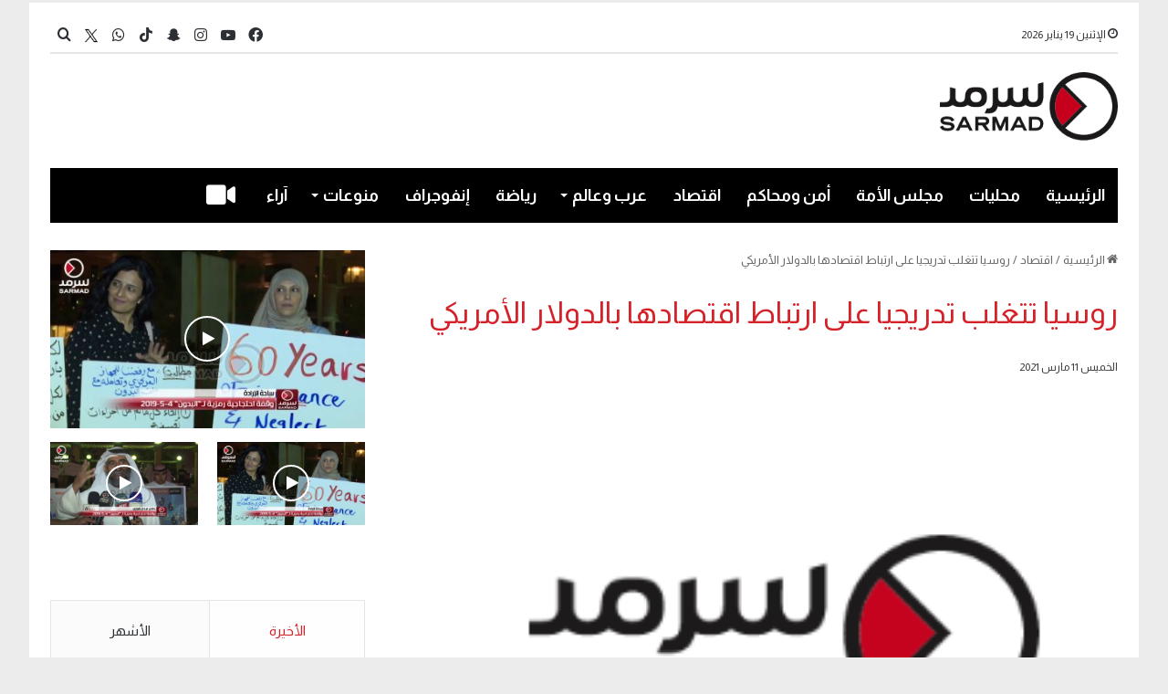

--- FILE ---
content_type: text/html; charset=UTF-8
request_url: https://sarmad.com/88410/
body_size: 21791
content:
<!DOCTYPE html>
<html dir="rtl" lang="ar" class="" data-skin="light" prefix="og: http://ogp.me/ns#">
<head>
	<meta charset="UTF-8" />
	<link rel="profile" href="https://gmpg.org/xfn/11" />
	<title>روسيا تتغلب تدريجيا على ارتباط اقتصادها بالدولار الأمريكي &#8211; Sarmad</title>

<meta http-equiv='x-dns-prefetch-control' content='on'>
<link rel='dns-prefetch' href='//cdnjs.cloudflare.com' />
<link rel='dns-prefetch' href='//ajax.googleapis.com' />
<link rel='dns-prefetch' href='//fonts.googleapis.com' />
<link rel='dns-prefetch' href='//fonts.gstatic.com' />
<link rel='dns-prefetch' href='//s.gravatar.com' />
<link rel='dns-prefetch' href='//www.google-analytics.com' />
<link rel='preload' as='script' href='https://ajax.googleapis.com/ajax/libs/webfont/1/webfont.js'>
<meta name='robots' content='max-image-preview:large' />
<link rel='dns-prefetch' href='//stats.wp.com' />
<link rel="alternate" type="application/rss+xml" title="Sarmad &laquo; الخلاصة" href="https://sarmad.com/feed/" />
<link rel="alternate" type="application/rss+xml" title="Sarmad &laquo; خلاصة التعليقات" href="https://sarmad.com/comments/feed/" />

		<style type="text/css">
			:root{
			
					--main-nav-background: #1f2024;
					--main-nav-secondry-background: rgba(0,0,0,0.2);
					--main-nav-primary-color: #0088ff;
					--main-nav-contrast-primary-color: #FFFFFF;
					--main-nav-text-color: #FFFFFF;
					--main-nav-secondry-text-color: rgba(225,255,255,0.5);
					--main-nav-main-border-color: rgba(255,255,255,0.07);
					--main-nav-secondry-border-color: rgba(255,255,255,0.04);
				
			}
		</style>
	<link rel="alternate" title="oEmbed (JSON)" type="application/json+oembed" href="https://sarmad.com/wp-json/oembed/1.0/embed?url=https%3A%2F%2Fsarmad.com%2F88410%2F" />
<link rel="alternate" title="oEmbed (XML)" type="text/xml+oembed" href="https://sarmad.com/wp-json/oembed/1.0/embed?url=https%3A%2F%2Fsarmad.com%2F88410%2F&#038;format=xml" />

<meta property="og:title" content="روسيا تتغلب تدريجيا على ارتباط اقتصادها بالدولار الأمريكي - Sarmad" />
<meta property="og:type" content="article" />
<meta property="og:description" content="( وكالات ) - تمضي روسيا قدما على الطريق الصحيح لإخراج اقتصادها من آثار التبعية لعملة الدولار الأمريك" />
<meta property="og:url" content="https://sarmad.com/88410/" />
<meta property="og:site_name" content="Sarmad" />
<meta property="og:image" content="https://sarmad.com/wp-content/uploads/2023/07/logo.png" />
<meta name="viewport" content="width=device-width, initial-scale=1.0" /><style id='wp-img-auto-sizes-contain-inline-css' type='text/css'>
img:is([sizes=auto i],[sizes^="auto," i]){contain-intrinsic-size:3000px 1500px}
/*# sourceURL=wp-img-auto-sizes-contain-inline-css */
</style>

<style id='wp-emoji-styles-inline-css' type='text/css'>

	img.wp-smiley, img.emoji {
		display: inline !important;
		border: none !important;
		box-shadow: none !important;
		height: 1em !important;
		width: 1em !important;
		margin: 0 0.07em !important;
		vertical-align: -0.1em !important;
		background: none !important;
		padding: 0 !important;
	}
/*# sourceURL=wp-emoji-styles-inline-css */
</style>
<link rel='stylesheet' id='contact-form-7-css' href='https://sarmad.com/wp-content/plugins/contact-form-7/includes/css/styles.css?ver=6.1.4' type='text/css' media='all' />
<link rel='stylesheet' id='contact-form-7-rtl-css' href='https://sarmad.com/wp-content/plugins/contact-form-7/includes/css/styles-rtl.css?ver=6.1.4' type='text/css' media='all' />
<link rel='stylesheet' id='tie-css-base-css' href='https://sarmad.com/wp-content/themes/jannah/assets/css/base.min.css?ver=6.3.1' type='text/css' media='all' />
<link rel='stylesheet' id='tie-css-styles-css' href='https://sarmad.com/wp-content/themes/jannah/assets/css/style.min.css?ver=6.3.1' type='text/css' media='all' />
<link rel='stylesheet' id='tie-css-widgets-css' href='https://sarmad.com/wp-content/themes/jannah/assets/css/widgets.min.css?ver=6.3.1' type='text/css' media='all' />
<link rel='stylesheet' id='tie-css-helpers-css' href='https://sarmad.com/wp-content/themes/jannah/assets/css/helpers.min.css?ver=6.3.1' type='text/css' media='all' />
<link rel='stylesheet' id='tie-fontawesome5-css' href='https://sarmad.com/wp-content/themes/jannah/assets/css/fontawesome.css?ver=6.3.1' type='text/css' media='all' />
<link rel='stylesheet' id='tie-css-ilightbox-css' href='https://sarmad.com/wp-content/themes/jannah/assets/ilightbox/dark-skin/skin.css?ver=6.3.1' type='text/css' media='all' />
<link rel='stylesheet' id='tie-css-shortcodes-css' href='https://sarmad.com/wp-content/themes/jannah/assets/css/plugins/shortcodes.min.css?ver=6.3.1' type='text/css' media='all' />
<link rel='stylesheet' id='tie-css-single-css' href='https://sarmad.com/wp-content/themes/jannah/assets/css/single.min.css?ver=6.3.1' type='text/css' media='all' />
<link rel='stylesheet' id='tie-css-print-css' href='https://sarmad.com/wp-content/themes/jannah/assets/css/print.css?ver=6.3.1' type='text/css' media='print' />
<link rel='stylesheet' id='tie-css-style-custom-css' href='https://sarmad.com/wp-content/themes/jannah/assets/custom-css/style-custom.css?ver=28544' type='text/css' media='all' />
<style id='tie-css-style-custom-inline-css' type='text/css'>
:root:root{--brand-color: #d52027;--dark-brand-color: #a30000;--bright-color: #FFFFFF;--base-color: #2c2f34;}#reading-position-indicator{box-shadow: 0 0 10px rgba( 213,32,39,0.7);}
/*# sourceURL=tie-css-style-custom-inline-css */
</style>
<script type="text/javascript" src="https://sarmad.com/wp-includes/js/jquery/jquery.min.js?ver=3.7.1" id="jquery-core-js"></script>
<script type="text/javascript" src="https://sarmad.com/wp-includes/js/jquery/jquery-migrate.min.js?ver=3.4.1" id="jquery-migrate-js"></script>
<link rel="https://api.w.org/" href="https://sarmad.com/wp-json/" /><link rel="alternate" title="JSON" type="application/json" href="https://sarmad.com/wp-json/wp/v2/posts/88410" /><link rel="EditURI" type="application/rsd+xml" title="RSD" href="https://sarmad.com/xmlrpc.php?rsd" />
<link rel="stylesheet" href="https://sarmad.com/wp-content/themes/jannah/rtl.css" type="text/css" media="screen" /><meta name="generator" content="WordPress 6.9" />
<link rel="canonical" href="https://sarmad.com/88410/" />
<link rel='shortlink' href='https://sarmad.com/?p=88410' />

<!-- Twitter Cards Meta - V 2.5.4 -->
<meta name="twitter:card" content="summary_large_image" />
<meta name="twitter:site" content="@sarmad" />
<meta name="twitter:creator" content="@sarmad" />
<meta name="twitter:url" content="https://sarmad.com/88410/" />
<meta name="twitter:title" content="روسيا تتغلب تدريجيا على ارتباط اقتصادها بالدولار الأمريكي" />
<meta name="twitter:description" content="( وكالات ) &#8211; تمضي روسيا قدما على الطريق الصحيح لإخراج اقتصادها من آثار التبعية لعملة الدولار الأمريكي، من خلال مجموعة من الإجراءات التي تطبقها بشكل [...]" />
<meta name="twitter:image" content="https://sarmad.com/wp-content/uploads/2023/09/Header-LOGO-2.png" />
<!-- Twitter Cards Meta By WPDeveloper.net -->

	<style>img#wpstats{display:none}</style>
		 <meta name="description" content="( وكالات ) - تمضي روسيا قدما على الطريق الصحيح لإخراج اقتصادها من آثار التبعية لعملة الدولار الأمريكي، من خلال مجموعة من الإجراءات التي تطبقها بشكل تد" /><meta http-equiv="X-UA-Compatible" content="IE=edge">
<meta name="theme-color" content="#ffffff" /><link rel="icon" href="https://sarmad.com/wp-content/uploads/2023/09/cropped-cropped-Header-LOGO-32x32.png" sizes="32x32" />
<link rel="icon" href="https://sarmad.com/wp-content/uploads/2023/09/cropped-cropped-Header-LOGO-192x192.png" sizes="192x192" />
<link rel="apple-touch-icon" href="https://sarmad.com/wp-content/uploads/2023/09/cropped-cropped-Header-LOGO-180x180.png" />
<meta name="msapplication-TileImage" content="https://sarmad.com/wp-content/uploads/2023/09/cropped-cropped-Header-LOGO-270x270.png" />
		<style type="text/css" id="wp-custom-css">
			#posts-list-widget-41
.attachment-jannah-image-large{
	height:272px !important
}
.widget-stream-image{
	width:100%
}
.timeline-box .post-item-inner {
    margin-right: 50px !important;
    flex-direction: column !important;
}
@media(max-width:580px) {
    flex-direction:   column !important;
}
.taxonomy-description {
	display:none 
}
.block-head-1 .the-global-title:after, .block-head-1 .comment-reply-title:after, .block-head-1 .related.products>h2:after, .block-head-1 .up-sells>h2:after, .block-head-1 .cross-sells>h2:after, .block-head-1 .cart_totals>h2:after, .block-head-1 .bbp-form legend:after{
	display:none
}
.sub-menu li{
	font-size:19px
}
.breaking-title:before {
    content: "";
    background: #f05555;
    width: 100%;
    height: 90% !important;
    position: absolute;
    left: 0;
    top: 0px;
    z-index: 0;
}

.sub-menu a:hover {
	color:#fff !important
}

.topbar-wrapper {
	margin-top:3px !important
}

.sub-menu a:hover {
	background-color: var(--main-nav-primary-color) !important
}
.ticker a{
	font-size:15px
}
.social-icons-widget .social-icons-item .social-link{
	width:28px;
	height:28px;
	line-height:29px
}
#go-to-top{
	right:10px
}


.post-meta .date{
	padding-top:5px
}
.thumb-overlay .thumb-desc{
	max-height:100px !important;
	opacity:1 !important
}

.custom_author{
	font-weight:bold;
	
}
#btn-id{
	display:none;
}


.mag-box-title.the-global-title h3{
	margin-bottom:-17px
}

.widget .the-subtitle{
	margin-bottom:-17px
}


.sidebar .widget-title .the-subtitle a{
	color:#fff !important
}
.prev-next-post-nav {
		display:none
	}
#tiepost-1452-section-1894 .is-first-section {
	margin-top:-20px
}

a.more-link.button {
    display: none !important;
}

.timeline-box a.more-link.button{
	display: block !important;
}

	.mag-box-title.the-global-title h3 {border-bottom: 5px solid #D52027 !important;background-color: #D52027; padding: 5px;color: var(--main-nav-contrast-primary-color); }

	.sidebar-left .sidebar .widget-title .the-subtitle{border-bottom: 5px solid #D52027 !important;background-color: #D52027;padding: 5px 10px;color: var(--main-nav-contrast-primary-color);width: fit-content;}
	


.big-post-top-box .posts-items li:first-child .post-details .post-meta.clearfix{
    display: table-footer-group;
}
.big-post-top-box .posts-items li:first-child .post-details .post-title{
    display: table-header-group;
}


.mag-box-filter-links li:last-child {
    display: none !important;
}

.mag-box-options {font-size:14px;}



#tiepost-1350-section-5326 .section-item{
	padding:0px
}
.background-overlay .tie-wrapper{
	padding:0px !important
}


.wp-block-contact-form-7-contact-form-selector input{
	width:80%
}

.wpcf7-submit {
	width:20% !important
}


.wp-block-contact-form-7-contact-form-selector textarea{
	width:80%
}

#menu-404{
	display:none
}
#tiepost-1509-section-5546 .mag-box-title h3{
	font-weight:400 !important;
	font-size: 23px;
}

.post-components .author-avatar{
	display:none;
}

.post-components .author-info
{
	display:none;
}

.thumb-title{
	font-size:28px !important;
	
}
.post-item-inner img{
	display:none;
}

.more-link{
	display:block !important;
	width:100px
}
#content h1{
	color:#d52027 !important
}



.breaking{
 border:1px solid #d52027;
}

.ticker-content a{
	color:#d52027 !important;
	
}

.ticker-swipe{
	border-bottom:1px solid #d52027;
	padding-bottom:-7px
}
#posts-list-widget-13, #posts-list-widget-13 .post-meta, #posts-list-widget-13 .widget-title-icon, #posts-list-widget-13 .widget-title .the-subtitle, #posts-list-widget-13 .subscribe-widget-content h3{
	margin-bottom:-20px
}


#posts-list-widget-41, #posts-list-widget-41 .post-meta, #posts-list-widget-41 .widget-title-icon, #posts-list-widget-41 .widget-title .the-subtitle, #posts-list-widget-41 .subscribe-widget-content h3{
	margin-bottom:-20px
}


#posts-list-widget-26, #posts-list-widget-26 .post-meta, #posts-list-widget-26 .widget-title-icon, #posts-list-widget-26 .widget-title .the-subtitle, #posts-list-widget-26 .subscribe-widget-content h3{
	margin-bottom:5px
}

#tie-block_1596 #btn-id{
	display:none;
}

#posts-list-widget-26 li{

	margin:0px;
	height:200px
	
}
#posts-list-widget-13 > .the-global-title, #posts-list-widget-13 > .post-title ,#posts-list-widget-13 > .the-subtitle{
	display:none;
}

#posts-list-widget-13 > .the-subtitle{
		display:none;
	
}

#posts-list-widget-43  .post-widget-body a{
		display:none;
	
}
#posts-list-widget-43 .post-meta {
display:none
}


#posts-list-widget-26 > .widget-title , #posts-list-widget-26 >.the-global-title{
		display:none;
	
}

#tie-block_1596 .button{
	background-color:#fff;
	border:solid 1px black;
	color:gray;
	width:200px;
	font-size:16px;

}

#tie-block_1596 p{
width:100%;
	text-align:center
}


.myauth{
background-image: url( https://wordpress-628142-3583854.cloudwaysapps.com/wp-content/uploads/2022/10/999.png); background-size: cover;
	
}
.wf-active #main-nav .main-menu > ul > li > a{
	font-size:21px !important;
	
}
.author-meta{
	display:none !important
}
.entry-header-outer .container-wrapper {
	display:none;
}

.theme-header.has-shadow{
	box-shadow:0px 0px 0px 0px #fff;
}
.author_cover{
	height:250px;
	text-align:center;
	padding-top:80px;
}

#tie-body {
    
    background-repeat: no-repeat;
    background-size: cover;
    background-attachment: fixed;
}
.main-menu .menu>li.tie-current-menu>a:after {
    width: 38px;
	height: 3px;align-content
}
.container-wrapper{
	border:none;
}
@media (min-width: 992px){
	.main-menu .menu>li.tie-current-menu {
    border-bottom: 5px solid #D52027;
    margin-bottom: -5px;
}

.infographic  .widget-title{
	display:none !important
} 


	.sidebar .widget-title .the-subtitle{
	font-size:23px !important;
		 font-weight:normal;
		 color:#fff !important
}
	
.sidebar .widget-title .the-subtitle a{
	
		 color:#D52027
}
	
	#D52027

#tie-weather-widget-7 {
	margin: 30px !important
}

.block-head-1 .the-global-title:before, .block-head-1 .comment-reply-title:before, .block-head-1 .related.products>h2:before, .block-head-1 .up-sells>h2:before, .block-head-1 .cross-sells>h2:before, .block-head-1 .cart_totals>h2:before, .block-head-1 .bbp-form legend:before{
	border-top: 5px solid #D52027;
}
.block-head-1 .the-global-title:after, .block-head-1 .comment-reply-title:after, .block-head-1 .related.products>h2:after, .block-head-1 .up-sells>h2:after, .block-head-1 .cross-sells>h2:after, .block-head-1 .cart_totals>h2:after, .block-head-1 .bbp-form legend:after{
	background: #D52027;
	
}
	
	/*
.sidebar-left .sidebar .widget-title .the-subtitle{
	color:#D52027;
}*/
.tie-weather-widget-7 .the-subtitle{
	color:#fff
}
.mag-box-title h3{
	font-weight:400 !important;
	font-size: 23px;
}

.main-menu .menu>li.tie-current-menu>a:after{
	background:#fff;
}
@media (min-width: 992px){
.main-nav-dark.main-nav-boxed .main-nav .main-menu-wrapper {
    background-color: #000000 !important;
}

	body .tabs.tabs .active > a{
		border-bottom: 2px solid #d52027;
	}
	.posts-items .post-details .post-title {
		font-size:16px !important;
	}
	 .post-cat , .main-slider-inner .trending-post , .sidebar .the-subtitle span{
		display:none !important
	}
	@media (min-width: 768px){
		.grid-3-slides .grid-item:nth-child(1) .thumb-title{
			font-weight:500	
		}
	}
.grid-slider-wrapper .thumb-title {
    font-size: 23px;
    font-weight: 400;
}
	.big-thumb-left-box-inner .post-title{
		font-size:24px ;
		font-weight:500;
	}

	#tie-wrapper .mag-box.half-box li:first-child .post-title ,.big-post-top-box .posts-items li:first-child .post-details h2 {
		 font-size: 17px !important;
		font-weight:600 ;
	}
	#tie-wrapper .mag-box.half-box li:not(:first-child) .post-title{
		font-size:16px !important
	}
	.home_section	.big-post-top-box:first-child{
			font-size:18px;
		font-weight:300;
		color:#222327 !important;
	}

	#tie-wrapper .mag-box.half-box li:first-child .post-title{
		color:#000 !important
	}
	/*.mag-box .post-excerpt{
		color:#000;
		font-size:14px ;
		font-weight:300 ;
	}*/
	.post-widget-body .post-title{
		font-weight:500;
	}

	.trending-post{
		display:none !important
	}
	.infographic .thumb-title{
			display:none 
!important
	}
 
	/*Navbar*/
	.wf-active #main-nav .main-menu > ul > li > a {
    font-family: 'Almarai';
    font-weight: bold !important;
    font-size: 18px !important;
}
	#logo img{
		max-height: 75px !important;
	}
	#logo {
    margin-top: 30px;
    margin-bottom: 30px;
}
	.grid-3-slides .grid-item:nth-child(1) .thumb-desc{
		font-size:18px;
		font-weight:300;
	}
	
		div.mag-box .mag-box-options .mag-box-filter-links a{
		
		font-size:16px
	}
	
	div.mag-box .mag-box-options .mag-box-filter-links a.active{
		color: #D52027 !important;
		font-size:16px
	}
	.theiaStickySidebar #tie-slider-widget-5 .widget-title , .theiaStickySidebar #tie-slider-widget-5 .thumb-content {
		display:none
	}

/*page 2*/

		.mahalyaat .top-news-box the-global-title{
		display:none
	}
	#tie-weather-widget-7{
		margin:0 0 50px 0 !important
	}
	
	.mahalyaat .the-global-title h3{
		font-size:35px;
		font-weight:500 !important ;
	}
	.mahalyaat .post-details {
		display: flex;
    flex-direction: column;
    text-align: right;
    justify-content: center;
	}
	/*page 3 */
	.entry-header-outer .entry-header h1{
		font-size:23px;
		font-weight:500 ;
		color:#707070;
	}

	#the-post .post-title{
		color:var(--brand-color) !important;
			font-size:33px;
			line-height:45px;
	}
	
		#the-post .entry-sub-title{
		
			color:#666 !important
	}
	
	

	 #single-post-meta .author-meta , .entry-header .post-meta .date:before ,.tie-alignright .meta-views, .main-content .entry-content #story-highlights , .main-content #share-buttons-top {
		display:none !important
	}
	.main-content .entry-content {
		padding-right:0;
		font-size:17px;
		
	}
		.main-content .entry-content p{
	line-height:30px
		
	}
	/*page 3 */
	
	#tiepost-1513-section-7603 .mag-box{
		margin-bottom:-35px 
	}
	#tiepost-1513-section-7603 .scrolling-slider .post-title{
		font-size:18px;
	}
	#tiepost-1513-section-7603 .scrolling-slider .post-title a{
	color:#000
	}
	/*page4 */ 
	.infographic_page the-global-title , #tie-body .mag-box-title:before ,  {
		display:none
	}
	
	.infographic_page .the-global-title h3{
		
		font-weight:500 !important ;
	}
	.infographic_page .post-details{
		display:none
	}
	.infographic_page .post-thumb img {
    width: 100%;
    display: block;
    height: 294px;
    object-fit: cover;
}
.infographic_page .container-wrapper{
		padding:0;
		
	}
	.myauth{
		margin-right: 30px;
		margin-left: 30px;
	}
	.container {
    width: 100%;
}
	
	/**/
	.page-id-1667 .myauth {
    max-width: 100% !important;
		padding:0 ;
}
	@media(max-width:990px) {
 .page-id-1667 .myauth .main-slider .slick-list{
		width: 100px;
    height: 100px;
    border-radius: 50% !important;
	}
}
	.page-id-1667 .myauth .main-slider .slick-list{
		width: 100px;
    height: 100px;
    border-radius: 50% !important;
	}
	

.page-id-1667 .myauth	.tie-slick-slider {
		display:flex;
	justify-content:center;
	align-items:center;
	
	}
	.myauth .is-first-section {
		height:300px
	}
	.myauth .the-global-title {
		justify-content:center ;
		order:1
	}
	.slider-area-inner{
		order:0;
	}
	.myauth .all-over-thumb-link{
		width:20%;
		height:20%
	}
	
	/**/
	.home_section .first-half-box .container-wrapper{
		padding-left:0px !important;
		
	}
	.home_section .second-half-box .container-wrapper{
		padding-right:0px !important
	}
	.home_section .first-post-gradient .container-wrapper , .home_section .first-post-gradient .container-wrapper{
		padding-right:0px !important
	}
	.page_2 .container-wrapper {
		padding-right:0
	}
	.post-layout-1 .entry-header-outer{
		padding-right:0px ;
	}
	.video_logo .stream-item img{
		width:284px;
	}
	.stream-item {
		margin:10px 0 ;
	}
	.stream-item .container-wrapper{
			padding:10px 0 27px 0
	}
	.without_background {
		display:none;
	}
	
		.hero_section .grid-3-slides .grid-item:nth-child(1){
		margin-left: 40px; !important ;
		 width: 65% !important ;
	}
	.hero_section .grid-3-slides .grid-item:nth-child(n+2) {
   width: 31% !important; 
}


	.top-nav{
		top: 18px;
		border:transparent ;
		padding-bottom:8px
	}

	.ticker-content{
		background:none;
	}
		.breaking{
		border: 1px solid #D52027;
			margin-top:10px !important;
			
	}
	.top-nav .ticker-content {
		font-style:300;
  	font-size:17px
	}
	.top-nav .ticker-content a {
			color:#D52027 !important
	}
	.breaking-title:before {
    background:#D52027;
		
}
	
	.breaking-title-text{
		font-size:19px
	}
	
.main-menu .menu>li.tie-current-menu {
    border-bottom: 5px solid #D52027 !important;
    margin-bottom: -5px !important;
}
	
	/**//**/
	 @media (min-width: 768px)
.col-md-4 {
    -ms-flex: 0 0 33.333333%;
    flex: 0 0 33.333333%;
    max-width: 33.333333%;
}
	.col, .col-1, .col-10, .col-11, .col-12, .col-2, .col-3, .col-4, .col-5, .col-6, .col-7, .col-8, .col-9, .col-auto, .col-lg, .col-lg-1, .col-lg-10, .col-lg-11, .col-lg-12, .col-lg-2, .col-lg-3, .col-lg-4, .col-lg-5, .col-lg-6, .col-lg-7, .col-lg-8, .col-lg-9, .col-lg-auto, .col-md, .col-md-1, .col-md-10, .col-md-11, .col-md-12, .col-md-2, .col-md-3, .col-md-4, .col-md-5, .col-md-6, .col-md-7, .col-md-8, .col-md-9, .col-md-auto, .col-sm, .col-sm-1, .col-sm-10, .col-sm-11, .col-sm-12, .col-sm-2, .col-sm-3, .col-sm-4, .col-sm-5, .col-sm-6, .col-sm-7, .col-sm-8, .col-sm-9, .col-sm-auto, .col-xl, .col-xl-1, .col-xl-10, .col-xl-11, .col-xl-12, .col-xl-2, .col-xl-3, .col-xl-4, .col-xl-5, .col-xl-6, .col-xl-7, .col-xl-8, .col-xl-9, .col-xl-auto {
    position: relative;
    width: 100%;
    padding-right: 15px;
    padding-left: 15px;
}
	.row {
    display: -ms-flexbox;
    display: flex;
    -ms-flex-wrap: wrap;
    flex-wrap: wrap;
    margin-right: -15px;
    margin-left: -15px;
}
	@media (min-width: 1200px)
.container {
    max-width: 1140px;
}
	/*video**/
	.boxed-layout.wrapper-has-shadow #tie-wrapper{
		box-shadow:none !important ;
	}
	.video_main_header{
    margin-left: -15px;
    margin-right: -15px;
	}
	
	.tie-video{
		background-color:transparent !important
	}

nav#top-nav > .container > .topbar-wrapper {
	border:none;
    border-bottom: 2px solid rgba(0,0,0,0.1);
}
	
	
	#posts-list-widget-41 .post-thumb-overlay-wrap:after {
    content: "";
    position: absolute;
    top: 0px;
    left: 0px;
    right: 0px;
    bottom: 0px;
    /* opacity: 2.5; */
    background: linear-gradient(to top, rgba(0 0 0 / 1000%),rgba(0 0 0 / 10%));
}

#posts-list-widget-43 .post-thumb-overlay-wrap:after {
    content: "";
    position: absolute;
    top: 0px;
    left: 0px;
    right: 0px;
    bottom: 0px;
    /* opacity: 2.5; */
    background: linear-gradient(to top, rgba(0 0 0 / 1000%),rgba(0 0 0 / 10%));
}
	#posts-list-widget-26 .custom_title_attr_to_show{
		display:block !important
	}
		#posts-list-widget-13 .custom_title_attr_to_show{
		display:block !important
	}
	#posts-list-widget-41 .custom_title_attr_to_show{
		display:block !important
	}
		#posts-list-widget-43 .custom_title_attr_to_show{
		display:block !important
	}
	.custom_title_attr_to_show {
    position: absolute;
    bottom: 0px;
    right: 0px;
    left: 0px;
    padding: 10px;
    color: white;
    font-size: initial;
}
	
	
	
.post-meta.clearfix {
    display: table-footer-group;
}

h2.post-title {
    display: table-header-group;
}
	
	
	ul.posts-items.posts-list-container .post-details .post-meta.clearfix{ order:1 }
ul.posts-items.posts-list-container .post-details p.post-excerpt { order:2 }

	
#footer-widgets-container .widget .the-subtitle{
	margin-bottom:5px
	}
	
	
	#the-post .entry-header{
		display:grid;
	}
	
	.entry-sub-title{
		grid-row:2 ;
	}

 @media(max-width:580px) {
    flex-direction:   column!important;
	}
	
	
	.timeline-box a.more-link.button{
		display:none !important
	}		</style>
			<meta name="facebook-domain-verification" content="w9s7bqvgs149w765ajk275180urgdr" />
<style id='global-styles-inline-css' type='text/css'>
:root{--wp--preset--aspect-ratio--square: 1;--wp--preset--aspect-ratio--4-3: 4/3;--wp--preset--aspect-ratio--3-4: 3/4;--wp--preset--aspect-ratio--3-2: 3/2;--wp--preset--aspect-ratio--2-3: 2/3;--wp--preset--aspect-ratio--16-9: 16/9;--wp--preset--aspect-ratio--9-16: 9/16;--wp--preset--color--black: #000000;--wp--preset--color--cyan-bluish-gray: #abb8c3;--wp--preset--color--white: #ffffff;--wp--preset--color--pale-pink: #f78da7;--wp--preset--color--vivid-red: #cf2e2e;--wp--preset--color--luminous-vivid-orange: #ff6900;--wp--preset--color--luminous-vivid-amber: #fcb900;--wp--preset--color--light-green-cyan: #7bdcb5;--wp--preset--color--vivid-green-cyan: #00d084;--wp--preset--color--pale-cyan-blue: #8ed1fc;--wp--preset--color--vivid-cyan-blue: #0693e3;--wp--preset--color--vivid-purple: #9b51e0;--wp--preset--gradient--vivid-cyan-blue-to-vivid-purple: linear-gradient(135deg,rgb(6,147,227) 0%,rgb(155,81,224) 100%);--wp--preset--gradient--light-green-cyan-to-vivid-green-cyan: linear-gradient(135deg,rgb(122,220,180) 0%,rgb(0,208,130) 100%);--wp--preset--gradient--luminous-vivid-amber-to-luminous-vivid-orange: linear-gradient(135deg,rgb(252,185,0) 0%,rgb(255,105,0) 100%);--wp--preset--gradient--luminous-vivid-orange-to-vivid-red: linear-gradient(135deg,rgb(255,105,0) 0%,rgb(207,46,46) 100%);--wp--preset--gradient--very-light-gray-to-cyan-bluish-gray: linear-gradient(135deg,rgb(238,238,238) 0%,rgb(169,184,195) 100%);--wp--preset--gradient--cool-to-warm-spectrum: linear-gradient(135deg,rgb(74,234,220) 0%,rgb(151,120,209) 20%,rgb(207,42,186) 40%,rgb(238,44,130) 60%,rgb(251,105,98) 80%,rgb(254,248,76) 100%);--wp--preset--gradient--blush-light-purple: linear-gradient(135deg,rgb(255,206,236) 0%,rgb(152,150,240) 100%);--wp--preset--gradient--blush-bordeaux: linear-gradient(135deg,rgb(254,205,165) 0%,rgb(254,45,45) 50%,rgb(107,0,62) 100%);--wp--preset--gradient--luminous-dusk: linear-gradient(135deg,rgb(255,203,112) 0%,rgb(199,81,192) 50%,rgb(65,88,208) 100%);--wp--preset--gradient--pale-ocean: linear-gradient(135deg,rgb(255,245,203) 0%,rgb(182,227,212) 50%,rgb(51,167,181) 100%);--wp--preset--gradient--electric-grass: linear-gradient(135deg,rgb(202,248,128) 0%,rgb(113,206,126) 100%);--wp--preset--gradient--midnight: linear-gradient(135deg,rgb(2,3,129) 0%,rgb(40,116,252) 100%);--wp--preset--font-size--small: 13px;--wp--preset--font-size--medium: 20px;--wp--preset--font-size--large: 36px;--wp--preset--font-size--x-large: 42px;--wp--preset--spacing--20: 0.44rem;--wp--preset--spacing--30: 0.67rem;--wp--preset--spacing--40: 1rem;--wp--preset--spacing--50: 1.5rem;--wp--preset--spacing--60: 2.25rem;--wp--preset--spacing--70: 3.38rem;--wp--preset--spacing--80: 5.06rem;--wp--preset--shadow--natural: 6px 6px 9px rgba(0, 0, 0, 0.2);--wp--preset--shadow--deep: 12px 12px 50px rgba(0, 0, 0, 0.4);--wp--preset--shadow--sharp: 6px 6px 0px rgba(0, 0, 0, 0.2);--wp--preset--shadow--outlined: 6px 6px 0px -3px rgb(255, 255, 255), 6px 6px rgb(0, 0, 0);--wp--preset--shadow--crisp: 6px 6px 0px rgb(0, 0, 0);}:where(.is-layout-flex){gap: 0.5em;}:where(.is-layout-grid){gap: 0.5em;}body .is-layout-flex{display: flex;}.is-layout-flex{flex-wrap: wrap;align-items: center;}.is-layout-flex > :is(*, div){margin: 0;}body .is-layout-grid{display: grid;}.is-layout-grid > :is(*, div){margin: 0;}:where(.wp-block-columns.is-layout-flex){gap: 2em;}:where(.wp-block-columns.is-layout-grid){gap: 2em;}:where(.wp-block-post-template.is-layout-flex){gap: 1.25em;}:where(.wp-block-post-template.is-layout-grid){gap: 1.25em;}.has-black-color{color: var(--wp--preset--color--black) !important;}.has-cyan-bluish-gray-color{color: var(--wp--preset--color--cyan-bluish-gray) !important;}.has-white-color{color: var(--wp--preset--color--white) !important;}.has-pale-pink-color{color: var(--wp--preset--color--pale-pink) !important;}.has-vivid-red-color{color: var(--wp--preset--color--vivid-red) !important;}.has-luminous-vivid-orange-color{color: var(--wp--preset--color--luminous-vivid-orange) !important;}.has-luminous-vivid-amber-color{color: var(--wp--preset--color--luminous-vivid-amber) !important;}.has-light-green-cyan-color{color: var(--wp--preset--color--light-green-cyan) !important;}.has-vivid-green-cyan-color{color: var(--wp--preset--color--vivid-green-cyan) !important;}.has-pale-cyan-blue-color{color: var(--wp--preset--color--pale-cyan-blue) !important;}.has-vivid-cyan-blue-color{color: var(--wp--preset--color--vivid-cyan-blue) !important;}.has-vivid-purple-color{color: var(--wp--preset--color--vivid-purple) !important;}.has-black-background-color{background-color: var(--wp--preset--color--black) !important;}.has-cyan-bluish-gray-background-color{background-color: var(--wp--preset--color--cyan-bluish-gray) !important;}.has-white-background-color{background-color: var(--wp--preset--color--white) !important;}.has-pale-pink-background-color{background-color: var(--wp--preset--color--pale-pink) !important;}.has-vivid-red-background-color{background-color: var(--wp--preset--color--vivid-red) !important;}.has-luminous-vivid-orange-background-color{background-color: var(--wp--preset--color--luminous-vivid-orange) !important;}.has-luminous-vivid-amber-background-color{background-color: var(--wp--preset--color--luminous-vivid-amber) !important;}.has-light-green-cyan-background-color{background-color: var(--wp--preset--color--light-green-cyan) !important;}.has-vivid-green-cyan-background-color{background-color: var(--wp--preset--color--vivid-green-cyan) !important;}.has-pale-cyan-blue-background-color{background-color: var(--wp--preset--color--pale-cyan-blue) !important;}.has-vivid-cyan-blue-background-color{background-color: var(--wp--preset--color--vivid-cyan-blue) !important;}.has-vivid-purple-background-color{background-color: var(--wp--preset--color--vivid-purple) !important;}.has-black-border-color{border-color: var(--wp--preset--color--black) !important;}.has-cyan-bluish-gray-border-color{border-color: var(--wp--preset--color--cyan-bluish-gray) !important;}.has-white-border-color{border-color: var(--wp--preset--color--white) !important;}.has-pale-pink-border-color{border-color: var(--wp--preset--color--pale-pink) !important;}.has-vivid-red-border-color{border-color: var(--wp--preset--color--vivid-red) !important;}.has-luminous-vivid-orange-border-color{border-color: var(--wp--preset--color--luminous-vivid-orange) !important;}.has-luminous-vivid-amber-border-color{border-color: var(--wp--preset--color--luminous-vivid-amber) !important;}.has-light-green-cyan-border-color{border-color: var(--wp--preset--color--light-green-cyan) !important;}.has-vivid-green-cyan-border-color{border-color: var(--wp--preset--color--vivid-green-cyan) !important;}.has-pale-cyan-blue-border-color{border-color: var(--wp--preset--color--pale-cyan-blue) !important;}.has-vivid-cyan-blue-border-color{border-color: var(--wp--preset--color--vivid-cyan-blue) !important;}.has-vivid-purple-border-color{border-color: var(--wp--preset--color--vivid-purple) !important;}.has-vivid-cyan-blue-to-vivid-purple-gradient-background{background: var(--wp--preset--gradient--vivid-cyan-blue-to-vivid-purple) !important;}.has-light-green-cyan-to-vivid-green-cyan-gradient-background{background: var(--wp--preset--gradient--light-green-cyan-to-vivid-green-cyan) !important;}.has-luminous-vivid-amber-to-luminous-vivid-orange-gradient-background{background: var(--wp--preset--gradient--luminous-vivid-amber-to-luminous-vivid-orange) !important;}.has-luminous-vivid-orange-to-vivid-red-gradient-background{background: var(--wp--preset--gradient--luminous-vivid-orange-to-vivid-red) !important;}.has-very-light-gray-to-cyan-bluish-gray-gradient-background{background: var(--wp--preset--gradient--very-light-gray-to-cyan-bluish-gray) !important;}.has-cool-to-warm-spectrum-gradient-background{background: var(--wp--preset--gradient--cool-to-warm-spectrum) !important;}.has-blush-light-purple-gradient-background{background: var(--wp--preset--gradient--blush-light-purple) !important;}.has-blush-bordeaux-gradient-background{background: var(--wp--preset--gradient--blush-bordeaux) !important;}.has-luminous-dusk-gradient-background{background: var(--wp--preset--gradient--luminous-dusk) !important;}.has-pale-ocean-gradient-background{background: var(--wp--preset--gradient--pale-ocean) !important;}.has-electric-grass-gradient-background{background: var(--wp--preset--gradient--electric-grass) !important;}.has-midnight-gradient-background{background: var(--wp--preset--gradient--midnight) !important;}.has-small-font-size{font-size: var(--wp--preset--font-size--small) !important;}.has-medium-font-size{font-size: var(--wp--preset--font-size--medium) !important;}.has-large-font-size{font-size: var(--wp--preset--font-size--large) !important;}.has-x-large-font-size{font-size: var(--wp--preset--font-size--x-large) !important;}
/*# sourceURL=global-styles-inline-css */
</style>
</head>

<body id="tie-body" class="rtl wp-singular post-template-default single single-post postid-88410 single-format-standard wp-theme-jannah tie-no-js boxed-layout wrapper-has-shadow block-head-1 magazine2 is-thumb-overlay-disabled is-desktop is-header-layout-3 sidebar-left has-sidebar post-layout-1 narrow-title-narrow-media is-standard-format has-mobile-share hide_share_post_top hide_share_post_bottom">



<div class="background-overlay">

	<div id="tie-container" class="site tie-container">

		
		<div id="tie-wrapper">

			
<header id="theme-header" class="theme-header header-layout-3 main-nav-dark main-nav-default-dark main-nav-below main-nav-boxed no-stream-item top-nav-active top-nav-light top-nav-default-light top-nav-above has-shadow has-normal-width-logo mobile-header-default">
	
<nav id="top-nav" data-skin="search-in-top-nav" class="has-date-components top-nav header-nav live-search-parent" aria-label="الشريط العلوي">
	<div class="container">
		<div class="topbar-wrapper">

			
					<div class="topbar-today-date tie-icon">
						الإثنين 19 يناير  2026					</div>
					
			<div class="tie-alignleft">
							</div><!-- .tie-alignleft /-->

			<div class="tie-alignright">
				<ul class="components">			<li class="search-compact-icon menu-item custom-menu-link">
				<a href="#" class="tie-search-trigger">
					<span class="tie-icon-search tie-search-icon" aria-hidden="true"></span>
					<span class="screen-reader-text">بحث عن</span>
				</a>
			</li>
			 <li class="social-icons-item"><a class="social-link social-custom-link custom-link-2-social-icon custom-social-img" rel="external noopener nofollow" target="_blank" href="https://twitter.com/Sarmad"><span class="tie-social-icon social-icon-img social-icon-img-2"></span><span class="screen-reader-text">X</span></a></li><li class="social-icons-item"><a class="social-link whatsapp-social-icon" rel="external noopener nofollow" target="_blank" href="https://api.whatsapp.com/send?phone=96560621424"><span class="tie-social-icon tie-icon-whatsapp"></span><span class="screen-reader-text">واتساب</span></a></li><li class="social-icons-item"><a class="social-link tiktok-social-icon" rel="external noopener nofollow" target="_blank" href="https://www.tiktok.com/@sarmadnetwork"><span class="tie-social-icon tie-icon-tiktok"></span><span class="screen-reader-text">‫TikTok</span></a></li><li class="social-icons-item"><a class="social-link snapchat-social-icon" rel="external noopener nofollow" target="_blank" href="https://t.snapchat.com/BYDxKvfj"><span class="tie-social-icon tie-icon-snapchat"></span><span class="screen-reader-text">سناب تشات</span></a></li><li class="social-icons-item"><a class="social-link instagram-social-icon" rel="external noopener nofollow" target="_blank" href="https://www.instagram.com/sarmad/"><span class="tie-social-icon tie-icon-instagram"></span><span class="screen-reader-text">انستقرام</span></a></li><li class="social-icons-item"><a class="social-link youtube-social-icon" rel="external noopener nofollow" target="_blank" href="https://www.youtube.com/@SarmadNetwork"><span class="tie-social-icon tie-icon-youtube"></span><span class="screen-reader-text">يوتيوب</span></a></li><li class="social-icons-item"><a class="social-link facebook-social-icon" rel="external noopener nofollow" target="_blank" href="https://www.facebook.com/SarmadNetwork/"><span class="tie-social-icon tie-icon-facebook"></span><span class="screen-reader-text">فيسبوك</span></a></li> </ul><!-- Components -->			</div><!-- .tie-alignright /-->

		</div><!-- .topbar-wrapper /-->
	</div><!-- .container /-->
</nav><!-- #top-nav /-->

<div class="container header-container">
	<div class="tie-row logo-row">

		
		<div class="logo-wrapper">
			<div class="tie-col-md-4 logo-container clearfix">
				<div id="mobile-header-components-area_1" class="mobile-header-components"><ul class="components"><li class="mobile-component_menu custom-menu-link"><a href="#" id="mobile-menu-icon" class=""><span class="tie-mobile-menu-icon nav-icon is-layout-1"></span><span class="screen-reader-text">القائمة</span></a></li></ul></div>
		<div id="logo" class="image-logo" >

			
			<a title="Sarmad" href="https://sarmad.com/">
				
				<picture class="tie-logo-default tie-logo-picture">
					
					<source class="tie-logo-source-default tie-logo-source" srcset="https://sarmad.com/wp-content/uploads/2023/09/Header-LOGO-2.png">
					<img class="tie-logo-img-default tie-logo-img" src="https://sarmad.com/wp-content/uploads/2023/09/Header-LOGO-2.png" alt="Sarmad" width="257" height="99" style="max-height:99px; width: auto;" />
				</picture>
						</a>

			
		</div><!-- #logo /-->

		<div id="mobile-header-components-area_2" class="mobile-header-components"><ul class="components"><li class="mobile-component_search custom-menu-link">
				<a href="#" class="tie-search-trigger-mobile">
					<span class="tie-icon-search tie-search-icon" aria-hidden="true"></span>
					<span class="screen-reader-text">بحث عن</span>
				</a>
			</li></ul></div>			</div><!-- .tie-col /-->
		</div><!-- .logo-wrapper /-->

		
	</div><!-- .tie-row /-->
</div><!-- .container /-->

<div class="main-nav-wrapper">
	<nav id="main-nav"  class="main-nav header-nav"  aria-label="القائمة الرئيسية">
		<div class="container">

			<div class="main-menu-wrapper">

				
				<div id="menu-components-wrap">

					


					<div class="main-menu main-menu-wrap tie-alignleft">
						<div id="main-nav-menu" class="main-menu header-menu"><ul id="menu-%d8%a7%d9%84%d8%b1%d8%a6%d9%8a%d8%b3%d9%8a%d8%a9" class="menu"><li id="menu-item-1511" class="menu-item menu-item-type-post_type menu-item-object-page menu-item-home menu-item-1511"><a href="https://sarmad.com/">الرئيسية</a></li>
<li id="menu-item-1512" class="menu-item menu-item-type-post_type menu-item-object-page menu-item-1512"><a href="https://sarmad.com/local/">محليات</a></li>
<li id="menu-item-1524" class="menu-item menu-item-type-post_type menu-item-object-page menu-item-1524"><a href="https://sarmad.com/almajlis/">مجلس الأمة</a></li>
<li id="menu-item-1523" class="menu-item menu-item-type-post_type menu-item-object-page menu-item-1523"><a href="https://sarmad.com/security-courts/">أمن ومحاكم</a></li>
<li id="menu-item-1534" class="menu-item menu-item-type-post_type menu-item-object-page menu-item-1534"><a href="https://sarmad.com/economic/">اقتصاد</a></li>
<li id="menu-item-2762" class="menu-item menu-item-type-custom menu-item-object-custom menu-item-has-children menu-item-2762"><a href="/عرب-وعالم/">عرب وعالم</a>
<ul class="sub-menu menu-sub-content">
	<li id="menu-item-2690" class="menu-item menu-item-type-taxonomy menu-item-object-category menu-item-2690"><a href="https://sarmad.com/category/%d8%b9%d8%b1%d8%a8-%d9%88%d8%b9%d8%a7%d9%84%d9%85/%d8%a3%d8%ae%d8%a8%d8%a7%d8%b1-%d8%ae%d9%84%d9%8a%d8%ac%d9%8a%d8%a9/">أخبار خليجية</a></li>
	<li id="menu-item-2691" class="menu-item menu-item-type-taxonomy menu-item-object-category menu-item-2691"><a href="https://sarmad.com/category/%d8%b9%d8%b1%d8%a8-%d9%88%d8%b9%d8%a7%d9%84%d9%85/%d8%a3%d8%ae%d8%a8%d8%a7%d8%b1-%d8%af%d9%88%d9%84%d9%8a%d8%a9/">أخبار دولية</a></li>
	<li id="menu-item-2692" class="menu-item menu-item-type-taxonomy menu-item-object-category menu-item-2692"><a href="https://sarmad.com/category/%d8%b9%d8%b1%d8%a8-%d9%88%d8%b9%d8%a7%d9%84%d9%85/%d8%a3%d8%ae%d8%a8%d8%a7%d8%b1-%d8%b9%d8%b1%d8%a8%d9%8a%d8%a9/">أخبار عربية</a></li>
</ul>
</li>
<li id="menu-item-1533" class="menu-item menu-item-type-post_type menu-item-object-page menu-item-1533"><a href="https://sarmad.com/sports/">رياضة</a></li>
<li id="menu-item-263430" class="menu-item menu-item-type-taxonomy menu-item-object-category menu-item-263430"><a href="https://sarmad.com/category/%d8%a5%d9%86%d9%81%d9%88%d8%ac%d8%b1%d8%a7%d9%81/">إنفوجراف</a></li>
<li id="menu-item-2763" class="menu-item menu-item-type-custom menu-item-object-custom menu-item-has-children menu-item-2763"><a href="/منوعات/">منوعات</a>
<ul class="sub-menu menu-sub-content">
	<li id="menu-item-2695" class="menu-item menu-item-type-taxonomy menu-item-object-category menu-item-2695"><a href="https://sarmad.com/category/%d9%85%d9%86%d9%88%d8%b9%d8%a7%d8%aa/%d8%ab%d9%82%d8%a7%d9%81%d8%a9-%d9%88%d9%81%d9%86/">ثقافة وفن</a></li>
	<li id="menu-item-2697" class="menu-item menu-item-type-taxonomy menu-item-object-category menu-item-2697"><a href="https://sarmad.com/category/%d9%85%d9%86%d9%88%d8%b9%d8%a7%d8%aa/%d8%b5%d8%ad%d8%a9/">صحة</a></li>
	<li id="menu-item-263431" class="menu-item menu-item-type-taxonomy menu-item-object-category menu-item-263431"><a href="https://sarmad.com/category/%d9%85%d9%86%d9%88%d8%b9%d8%a7%d8%aa/%d8%aa%d9%83%d9%86%d9%88%d9%84%d9%88%d8%ac%d9%8a%d8%a7/">تكنولوجيا</a></li>
	<li id="menu-item-188239" class="menu-item menu-item-type-taxonomy menu-item-object-category menu-item-188239"><a href="https://sarmad.com/category/%d9%85%d9%86%d9%88%d8%b9%d8%a7%d8%aa/%d9%81%d8%b6%d8%a7%d8%a1/">فضاء</a></li>
	<li id="menu-item-2696" class="menu-item menu-item-type-taxonomy menu-item-object-category menu-item-2696"><a href="https://sarmad.com/category/%d9%85%d9%86%d9%88%d8%b9%d8%a7%d8%aa/%d8%b3%d9%8a%d8%a7%d8%b1%d8%a7%d8%aa/">سيارات</a></li>
</ul>
</li>
<li id="menu-item-1757" class="menu-item menu-item-type-post_type menu-item-object-page menu-item-1757"><a href="https://sarmad.com/opinions/">آراء</a></li>
<li id="menu-item-1921" class="menu-item menu-item-type-custom menu-item-object-custom menu-item-1921 menu-item-has-icon is-icon-only"><a href="https://sarmad.com/?page_id=1350"> <span aria-hidden="true" class="tie-menu-icon fas fa-video"></span>  <span class="screen-reader-text">Videos</span></a></li>
</ul></div>					</div><!-- .main-menu.tie-alignleft /-->

					
				</div><!-- #menu-components-wrap /-->
			</div><!-- .main-menu-wrapper /-->
		</div><!-- .container /-->

			</nav><!-- #main-nav /-->
</div><!-- .main-nav-wrapper /-->

</header>

<div id="content" class="site-content container"><div id="main-content-row" class="tie-row main-content-row">

<div class="main-content tie-col-md-8 tie-col-xs-12" role="main">

	
	<article id="the-post" class="container-wrapper post-content tie-standard">

		
<header class="entry-header-outer">

	<nav id="breadcrumb"><a href="https://sarmad.com/"><span class="tie-icon-home" aria-hidden="true"></span> الرئيسية</a><em class="delimiter">/</em><a href="https://sarmad.com/category/%d8%a7%d9%82%d8%aa%d8%b5%d8%a7%d8%af/">اقتصاد</a><em class="delimiter">/</em><span class="current">روسيا تتغلب تدريجيا على ارتباط اقتصادها بالدولار الأمريكي</span></nav><script type="application/ld+json">{"@context":"http:\/\/schema.org","@type":"BreadcrumbList","@id":"#Breadcrumb","itemListElement":[{"@type":"ListItem","position":1,"item":{"name":"\u0627\u0644\u0631\u0626\u064a\u0633\u064a\u0629","@id":"https:\/\/sarmad.com\/"}},{"@type":"ListItem","position":2,"item":{"name":"\u0627\u0642\u062a\u0635\u0627\u062f","@id":"https:\/\/sarmad.com\/category\/%d8%a7%d9%82%d8%aa%d8%b5%d8%a7%d8%af\/"}}]}</script>
	<div class="entry-header">

		<span class="post-cat-wrap"><a class="post-cat tie-cat-41" href="https://sarmad.com/category/%d8%a7%d9%82%d8%aa%d8%b5%d8%a7%d8%af/">اقتصاد</a></span>
		<h1 class="post-title entry-title">
			روسيا تتغلب تدريجيا على ارتباط اقتصادها بالدولار الأمريكي		</h1>

		<div class="single-post-meta post-meta clearfix"><span class="date meta-item tie-icon">الخميس 11 مارس  2021</span></div><!-- .post-meta -->	</div><!-- .entry-header /-->

	
	
</header><!-- .entry-header-outer /-->

<div  class="featured-area"><div class="featured-area-inner"><figure class="single-featured-image"><img width="272" height="178" src="https://sarmad.com/wp-content/uploads/2023/07/logo.png" class="attachment-jannah-image-post size-jannah-image-post" alt="" data-main-img="1" decoding="async" /></figure></div></div>
		<div class="entry-content entry clearfix">

			
			<p style="direction:rtl"><span style="font-size:16px">( وكالات ) &#8211; تمضي روسيا قدما على الطريق الصحيح لإخراج اقتصادها من آثار التبعية لعملة الدولار الأمريكي، من خلال مجموعة من الإجراءات التي تطبقها بشكل تدريجي.</span></p>
<p style="direction:rtl"><span style="font-size:16px">وتفك روسيا الارتباط الاقتصادي بالدولار الأمريكي من خلال التوسع في استخدام العملات المحلية لتسوية المدفوعات الناتجة عن المبادلات التجارية مع الدول العديدة.</span></p>
<p style="direction:rtl"><span style="font-size:16px">وعلى سبيل المثال، تتم تسوية 74% من المدفوعات الناتجة عن المبادلات التجارية مع بلدان الاتحاد الاقتصادي الأوراسي بالعملات المحلية، حسب رئيس مجلس النواب الروسي (الدوما)، فياتشيسلاف فولودين (يضم الاتحاد الاقتصادي الأوراسي في عضويته روسيا وبيلاروسيا وكازاخستان وأرمينيا وقرغيزيا).</span></p>
<p style="direction:rtl"><span style="font-size:16px">وتخرج روسيا من آثار التبعية للاقتصاد الأمريكي أيضا من خلال تخفيض حصة الدولار الأمريكي &nbsp;في احتياطاتها من النقد الأجنبي. فمثلا، انخفضت حصة الدولار الأمريكي وعملة اليورو الأوروبية في صندوق الرفاه الوطني من 45% إلى 35%.</span></p>
<p style="direction:rtl"><span style="font-size:16px">وقد شددت رئيسة مجلس الشيوخ الروسي (الفيدرالية)، فالنتينا ماتفيينكو، في حديثها لـ&quot;سبوتنيك&quot; على ضرورة تقليل اعتماد الاقتصاد الروسي على العملة الأمريكية، مؤكدة انخفاض حصة العملة الأمريكية في احتياطات روسيا من النقد الأجنبي والذهب.</span></p>
<p style="direction:rtl"><span style="font-size:16px">ومن جانبه شدد نائب وزيرالخارجية الروسي، سيرغي ريابكوف، في حديثه لوكالة &quot;بلومبيرغ&quot; على ضرورة الخروج من التبعية الاقتصادية لـ&quot;مصدر الأعمال العدائية المتواصلة&quot;.</span></p>

			
		</div><!-- .entry-content /-->

				<div id="post-extra-info">
			<div class="theiaStickySidebar">
				<div class="single-post-meta post-meta clearfix"><span class="date meta-item tie-icon">الخميس 11 مارس  2021</span></div><!-- .post-meta -->			</div>
		</div>

		<div class="clearfix"></div>
		<script id="tie-schema-json" type="application/ld+json">{"@context":"http:\/\/schema.org","@type":"NewsArticle","dateCreated":"2021-03-11T10:08:03+03:00","datePublished":"2021-03-11T10:08:03+03:00","dateModified":"2021-03-11T10:08:03+03:00","headline":"\u0631\u0648\u0633\u064a\u0627 \u062a\u062a\u063a\u0644\u0628 \u062a\u062f\u0631\u064a\u062c\u064a\u0627 \u0639\u0644\u0649 \u0627\u0631\u062a\u0628\u0627\u0637 \u0627\u0642\u062a\u0635\u0627\u062f\u0647\u0627 \u0628\u0627\u0644\u062f\u0648\u0644\u0627\u0631 \u0627\u0644\u0623\u0645\u0631\u064a\u0643\u064a","name":"\u0631\u0648\u0633\u064a\u0627 \u062a\u062a\u063a\u0644\u0628 \u062a\u062f\u0631\u064a\u062c\u064a\u0627 \u0639\u0644\u0649 \u0627\u0631\u062a\u0628\u0627\u0637 \u0627\u0642\u062a\u0635\u0627\u062f\u0647\u0627 \u0628\u0627\u0644\u062f\u0648\u0644\u0627\u0631 \u0627\u0644\u0623\u0645\u0631\u064a\u0643\u064a","keywords":"\u0627\u0644\u062f\u0648\u0644\u0627\u0631,\u0627\u0644\u0631\u0648\u0628\u064a\u0629,\u0631\u0648\u0633\u064a\u0627","url":"https:\/\/sarmad.com\/88410\/","description":"( \u0648\u0643\u0627\u0644\u0627\u062a ) - \u062a\u0645\u0636\u064a \u0631\u0648\u0633\u064a\u0627 \u0642\u062f\u0645\u0627 \u0639\u0644\u0649 \u0627\u0644\u0637\u0631\u064a\u0642 \u0627\u0644\u0635\u062d\u064a\u062d \u0644\u0625\u062e\u0631\u0627\u062c \u0627\u0642\u062a\u0635\u0627\u062f\u0647\u0627 \u0645\u0646 \u0622\u062b\u0627\u0631 \u0627\u0644\u062a\u0628\u0639\u064a\u0629 \u0644\u0639\u0645\u0644\u0629 \u0627\u0644\u062f\u0648\u0644\u0627\u0631 \u0627\u0644\u0623\u0645\u0631\u064a\u0643\u064a\u060c \u0645\u0646 \u062e\u0644\u0627\u0644 \u0645\u062c\u0645\u0648\u0639\u0629 \u0645\u0646 \u0627\u0644\u0625\u062c\u0631\u0627\u0621\u0627\u062a \u0627\u0644\u062a\u064a \u062a\u0637\u0628\u0642\u0647\u0627 \u0628\u0634\u0643\u0644 \u062a\u062f\u0631\u064a\u062c\u064a. \u0648\u062a\u0641\u0643 \u0631\u0648\u0633\u064a\u0627 \u0627\u0644\u0627\u0631\u062a\u0628\u0627\u0637 \u0627\u0644\u0627\u0642\u062a\u0635\u0627\u062f\u064a \u0628\u0627\u0644\u062f\u0648\u0644\u0627\u0631 \u0627\u0644\u0623\u0645\u0631","copyrightYear":"2021","articleSection":"\u0627\u0642\u062a\u0635\u0627\u062f","articleBody":"( \u0648\u0643\u0627\u0644\u0627\u062a ) - \u062a\u0645\u0636\u064a \u0631\u0648\u0633\u064a\u0627 \u0642\u062f\u0645\u0627 \u0639\u0644\u0649 \u0627\u0644\u0637\u0631\u064a\u0642 \u0627\u0644\u0635\u062d\u064a\u062d \u0644\u0625\u062e\u0631\u0627\u062c \u0627\u0642\u062a\u0635\u0627\u062f\u0647\u0627 \u0645\u0646 \u0622\u062b\u0627\u0631 \u0627\u0644\u062a\u0628\u0639\u064a\u0629 \u0644\u0639\u0645\u0644\u0629 \u0627\u0644\u062f\u0648\u0644\u0627\u0631 \u0627\u0644\u0623\u0645\u0631\u064a\u0643\u064a\u060c \u0645\u0646 \u062e\u0644\u0627\u0644 \u0645\u062c\u0645\u0648\u0639\u0629 \u0645\u0646 \u0627\u0644\u0625\u062c\u0631\u0627\u0621\u0627\u062a \u0627\u0644\u062a\u064a \u062a\u0637\u0628\u0642\u0647\u0627 \u0628\u0634\u0643\u0644 \u062a\u062f\u0631\u064a\u062c\u064a.\n\n\u0648\u062a\u0641\u0643 \u0631\u0648\u0633\u064a\u0627 \u0627\u0644\u0627\u0631\u062a\u0628\u0627\u0637 \u0627\u0644\u0627\u0642\u062a\u0635\u0627\u062f\u064a \u0628\u0627\u0644\u062f\u0648\u0644\u0627\u0631 \u0627\u0644\u0623\u0645\u0631\u064a\u0643\u064a \u0645\u0646 \u062e\u0644\u0627\u0644 \u0627\u0644\u062a\u0648\u0633\u0639 \u0641\u064a \u0627\u0633\u062a\u062e\u062f\u0627\u0645 \u0627\u0644\u0639\u0645\u0644\u0627\u062a \u0627\u0644\u0645\u062d\u0644\u064a\u0629 \u0644\u062a\u0633\u0648\u064a\u0629 \u0627\u0644\u0645\u062f\u0641\u0648\u0639\u0627\u062a \u0627\u0644\u0646\u0627\u062a\u062c\u0629 \u0639\u0646 \u0627\u0644\u0645\u0628\u0627\u062f\u0644\u0627\u062a \u0627\u0644\u062a\u062c\u0627\u0631\u064a\u0629 \u0645\u0639 \u0627\u0644\u062f\u0648\u0644 \u0627\u0644\u0639\u062f\u064a\u062f\u0629.\n\n\u0648\u0639\u0644\u0649 \u0633\u0628\u064a\u0644 \u0627\u0644\u0645\u062b\u0627\u0644\u060c \u062a\u062a\u0645 \u062a\u0633\u0648\u064a\u0629 74% \u0645\u0646 \u0627\u0644\u0645\u062f\u0641\u0648\u0639\u0627\u062a \u0627\u0644\u0646\u0627\u062a\u062c\u0629 \u0639\u0646 \u0627\u0644\u0645\u0628\u0627\u062f\u0644\u0627\u062a \u0627\u0644\u062a\u062c\u0627\u0631\u064a\u0629 \u0645\u0639 \u0628\u0644\u062f\u0627\u0646 \u0627\u0644\u0627\u062a\u062d\u0627\u062f \u0627\u0644\u0627\u0642\u062a\u0635\u0627\u062f\u064a \u0627\u0644\u0623\u0648\u0631\u0627\u0633\u064a \u0628\u0627\u0644\u0639\u0645\u0644\u0627\u062a \u0627\u0644\u0645\u062d\u0644\u064a\u0629\u060c \u062d\u0633\u0628 \u0631\u0626\u064a\u0633 \u0645\u062c\u0644\u0633 \u0627\u0644\u0646\u0648\u0627\u0628 \u0627\u0644\u0631\u0648\u0633\u064a (\u0627\u0644\u062f\u0648\u0645\u0627)\u060c \u0641\u064a\u0627\u062a\u0634\u064a\u0633\u0644\u0627\u0641 \u0641\u0648\u0644\u0648\u062f\u064a\u0646 (\u064a\u0636\u0645 \u0627\u0644\u0627\u062a\u062d\u0627\u062f \u0627\u0644\u0627\u0642\u062a\u0635\u0627\u062f\u064a \u0627\u0644\u0623\u0648\u0631\u0627\u0633\u064a \u0641\u064a \u0639\u0636\u0648\u064a\u062a\u0647 \u0631\u0648\u0633\u064a\u0627 \u0648\u0628\u064a\u0644\u0627\u0631\u0648\u0633\u064a\u0627 \u0648\u0643\u0627\u0632\u0627\u062e\u0633\u062a\u0627\u0646 \u0648\u0623\u0631\u0645\u064a\u0646\u064a\u0627 \u0648\u0642\u0631\u063a\u064a\u0632\u064a\u0627).\n\n\u0648\u062a\u062e\u0631\u062c \u0631\u0648\u0633\u064a\u0627 \u0645\u0646 \u0622\u062b\u0627\u0631 \u0627\u0644\u062a\u0628\u0639\u064a\u0629 \u0644\u0644\u0627\u0642\u062a\u0635\u0627\u062f \u0627\u0644\u0623\u0645\u0631\u064a\u0643\u064a \u0623\u064a\u0636\u0627 \u0645\u0646 \u062e\u0644\u0627\u0644 \u062a\u062e\u0641\u064a\u0636 \u062d\u0635\u0629 \u0627\u0644\u062f\u0648\u0644\u0627\u0631 \u0627\u0644\u0623\u0645\u0631\u064a\u0643\u064a &nbsp;\u0641\u064a \u0627\u062d\u062a\u064a\u0627\u0637\u0627\u062a\u0647\u0627 \u0645\u0646 \u0627\u0644\u0646\u0642\u062f \u0627\u0644\u0623\u062c\u0646\u0628\u064a. \u0641\u0645\u062b\u0644\u0627\u060c \u0627\u0646\u062e\u0641\u0636\u062a \u062d\u0635\u0629 \u0627\u0644\u062f\u0648\u0644\u0627\u0631 \u0627\u0644\u0623\u0645\u0631\u064a\u0643\u064a \u0648\u0639\u0645\u0644\u0629 \u0627\u0644\u064a\u0648\u0631\u0648 \u0627\u0644\u0623\u0648\u0631\u0648\u0628\u064a\u0629 \u0641\u064a \u0635\u0646\u062f\u0648\u0642 \u0627\u0644\u0631\u0641\u0627\u0647 \u0627\u0644\u0648\u0637\u0646\u064a \u0645\u0646 45% \u0625\u0644\u0649 35%.\n\n\u0648\u0642\u062f \u0634\u062f\u062f\u062a \u0631\u0626\u064a\u0633\u0629 \u0645\u062c\u0644\u0633 \u0627\u0644\u0634\u064a\u0648\u062e \u0627\u0644\u0631\u0648\u0633\u064a (\u0627\u0644\u0641\u064a\u062f\u0631\u0627\u0644\u064a\u0629)\u060c \u0641\u0627\u0644\u0646\u062a\u064a\u0646\u0627 \u0645\u0627\u062a\u0641\u064a\u064a\u0646\u0643\u0648\u060c \u0641\u064a \u062d\u062f\u064a\u062b\u0647\u0627 \u0644\u0640&quot;\u0633\u0628\u0648\u062a\u0646\u064a\u0643&quot; \u0639\u0644\u0649 \u0636\u0631\u0648\u0631\u0629 \u062a\u0642\u0644\u064a\u0644 \u0627\u0639\u062a\u0645\u0627\u062f \u0627\u0644\u0627\u0642\u062a\u0635\u0627\u062f \u0627\u0644\u0631\u0648\u0633\u064a \u0639\u0644\u0649 \u0627\u0644\u0639\u0645\u0644\u0629 \u0627\u0644\u0623\u0645\u0631\u064a\u0643\u064a\u0629\u060c \u0645\u0624\u0643\u062f\u0629 \u0627\u0646\u062e\u0641\u0627\u0636 \u062d\u0635\u0629 \u0627\u0644\u0639\u0645\u0644\u0629 \u0627\u0644\u0623\u0645\u0631\u064a\u0643\u064a\u0629 \u0641\u064a \u0627\u062d\u062a\u064a\u0627\u0637\u0627\u062a \u0631\u0648\u0633\u064a\u0627 \u0645\u0646 \u0627\u0644\u0646\u0642\u062f \u0627\u0644\u0623\u062c\u0646\u0628\u064a \u0648\u0627\u0644\u0630\u0647\u0628.\n\n\u0648\u0645\u0646 \u062c\u0627\u0646\u0628\u0647 \u0634\u062f\u062f \u0646\u0627\u0626\u0628 \u0648\u0632\u064a\u0631\u0627\u0644\u062e\u0627\u0631\u062c\u064a\u0629 \u0627\u0644\u0631\u0648\u0633\u064a\u060c \u0633\u064a\u0631\u063a\u064a \u0631\u064a\u0627\u0628\u0643\u0648\u0641\u060c \u0641\u064a \u062d\u062f\u064a\u062b\u0647 \u0644\u0648\u0643\u0627\u0644\u0629 &quot;\u0628\u0644\u0648\u0645\u0628\u064a\u0631\u063a&quot; \u0639\u0644\u0649 \u0636\u0631\u0648\u0631\u0629 \u0627\u0644\u062e\u0631\u0648\u062c \u0645\u0646 \u0627\u0644\u062a\u0628\u0639\u064a\u0629 \u0627\u0644\u0627\u0642\u062a\u0635\u0627\u062f\u064a\u0629 \u0644\u0640&quot;\u0645\u0635\u062f\u0631 \u0627\u0644\u0623\u0639\u0645\u0627\u0644 \u0627\u0644\u0639\u062f\u0627\u0626\u064a\u0629 \u0627\u0644\u0645\u062a\u0648\u0627\u0635\u0644\u0629&quot;.","publisher":{"@id":"#Publisher","@type":"Organization","name":"Sarmad","logo":{"@type":"ImageObject","url":"https:\/\/sarmad.com\/wp-content\/uploads\/2023\/09\/Header-LOGO-2.png"},"sameAs":["https:\/\/www.facebook.com\/SarmadNetwork\/","https:\/\/www.youtube.com\/@SarmadNetwork","https:\/\/www.instagram.com\/sarmad\/","https:\/\/t.snapchat.com\/BYDxKvfj","https:\/\/www.tiktok.com\/@sarmadnetwork","https:\/\/api.whatsapp.com\/send?phone=96560621424"]},"sourceOrganization":{"@id":"#Publisher"},"copyrightHolder":{"@id":"#Publisher"},"mainEntityOfPage":{"@type":"WebPage","@id":"https:\/\/sarmad.com\/88410\/","breadcrumb":{"@id":"#Breadcrumb"}},"author":{"@type":"Person","name":"sarmad@linekw.com","url":"https:\/\/sarmad.com\/author\/saramd-admin-2\/"},"image":{"@type":"ImageObject","url":"https:\/\/sarmad.com\/wp-content\/uploads\/2023\/07\/logo.png","width":1200,"height":178}}</script>
		<div id="share-buttons-bottom" class="share-buttons share-buttons-bottom">
			<div class="share-links  icons-only share-rounded">
				
				<a href="https://www.facebook.com/sharer.php?u=https://sarmad.com/?p=88410" rel="external noopener nofollow" title="فيسبوك" target="_blank" class="facebook-share-btn " data-raw="https://www.facebook.com/sharer.php?u={post_link}">
					<span class="share-btn-icon tie-icon-facebook"></span> <span class="screen-reader-text">فيسبوك</span>
				</a>
				<a href="https://twitter.com/intent/tweet?text=%D8%B1%D9%88%D8%B3%D9%8A%D8%A7%20%D8%AA%D8%AA%D8%BA%D9%84%D8%A8%20%D8%AA%D8%AF%D8%B1%D9%8A%D8%AC%D9%8A%D8%A7%20%D8%B9%D9%84%D9%89%20%D8%A7%D8%B1%D8%AA%D8%A8%D8%A7%D8%B7%20%D8%A7%D9%82%D8%AA%D8%B5%D8%A7%D8%AF%D9%87%D8%A7%20%D8%A8%D8%A7%D9%84%D8%AF%D9%88%D9%84%D8%A7%D8%B1%20%D8%A7%D9%84%D8%A3%D9%85%D8%B1%D9%8A%D9%83%D9%8A&#038;url=https://sarmad.com/?p=88410" rel="external noopener nofollow" title="تويتر" target="_blank" class="twitter-share-btn " data-raw="https://twitter.com/intent/tweet?text={post_title}&amp;url={post_link}">
					<span class="share-btn-icon tie-icon-twitter"></span> <span class="screen-reader-text">تويتر</span>
				</a>
				<a href="https://api.whatsapp.com/send?text=%D8%B1%D9%88%D8%B3%D9%8A%D8%A7%20%D8%AA%D8%AA%D8%BA%D9%84%D8%A8%20%D8%AA%D8%AF%D8%B1%D9%8A%D8%AC%D9%8A%D8%A7%20%D8%B9%D9%84%D9%89%20%D8%A7%D8%B1%D8%AA%D8%A8%D8%A7%D8%B7%20%D8%A7%D9%82%D8%AA%D8%B5%D8%A7%D8%AF%D9%87%D8%A7%20%D8%A8%D8%A7%D9%84%D8%AF%D9%88%D9%84%D8%A7%D8%B1%20%D8%A7%D9%84%D8%A3%D9%85%D8%B1%D9%8A%D9%83%D9%8A%20https://sarmad.com/?p=88410" rel="external noopener nofollow" title="واتساب" target="_blank" class="whatsapp-share-btn " data-raw="https://api.whatsapp.com/send?text={post_title}%20{post_link}">
					<span class="share-btn-icon tie-icon-whatsapp"></span> <span class="screen-reader-text">واتساب</span>
				</a>
				<a href="https://telegram.me/share/url?url=https://sarmad.com/?p=88410&text=%D8%B1%D9%88%D8%B3%D9%8A%D8%A7%20%D8%AA%D8%AA%D8%BA%D9%84%D8%A8%20%D8%AA%D8%AF%D8%B1%D9%8A%D8%AC%D9%8A%D8%A7%20%D8%B9%D9%84%D9%89%20%D8%A7%D8%B1%D8%AA%D8%A8%D8%A7%D8%B7%20%D8%A7%D9%82%D8%AA%D8%B5%D8%A7%D8%AF%D9%87%D8%A7%20%D8%A8%D8%A7%D9%84%D8%AF%D9%88%D9%84%D8%A7%D8%B1%20%D8%A7%D9%84%D8%A3%D9%85%D8%B1%D9%8A%D9%83%D9%8A" rel="external noopener nofollow" title="تيلقرام" target="_blank" class="telegram-share-btn " data-raw="https://telegram.me/share/url?url={post_link}&text={post_title}">
					<span class="share-btn-icon tie-icon-paper-plane"></span> <span class="screen-reader-text">تيلقرام</span>
				</a>
				<a href="/cdn-cgi/l/email-protection#[base64]" rel="external noopener nofollow" title="مشاركة عبر البريد" target="_blank" class="email-share-btn " data-raw="mailto:?subject={post_title}&amp;body={post_link}">
					<span class="share-btn-icon tie-icon-envelope"></span> <span class="screen-reader-text">مشاركة عبر البريد</span>
				</a>
				<a href="#" rel="external noopener nofollow" title="طباعة" target="_blank" class="print-share-btn " data-raw="#">
					<span class="share-btn-icon tie-icon-print"></span> <span class="screen-reader-text">طباعة</span>
				</a>			</div><!-- .share-links /-->
		</div><!-- .share-buttons /-->

		
	</article><!-- #the-post /-->

	
	<div class="post-components">

		<div class="prev-next-post-nav container-wrapper media-overlay">
			<div class="tie-col-xs-6 prev-post">
				<a href="https://sarmad.com/88409/" style="background-image: url(https://sarmad.com/wp-content/uploads/2023/07/logo.png)" class="post-thumb" rel="prev">
					<div class="post-thumb-overlay-wrap">
						<div class="post-thumb-overlay">
							<span class="tie-icon tie-media-icon"></span>
						</div>
					</div>
				</a>

				<a href="https://sarmad.com/88409/" rel="prev">
					<h3 class="post-title">«الأرصاد»: طقس غير مستقر مع فرصة أمطار خفيفة والرياح مثيرة للغبار</h3>
				</a>
			</div>

			
			<div class="tie-col-xs-6 next-post">
				<a href="https://sarmad.com/88412/" style="background-image: url(https://sarmad.com/wp-content/uploads/2023/07/logo.png)" class="post-thumb" rel="next">
					<div class="post-thumb-overlay-wrap">
						<div class="post-thumb-overlay">
							<span class="tie-icon tie-media-icon"></span>
						</div>
					</div>
				</a>

				<a href="https://sarmad.com/88412/" rel="next">
					<h3 class="post-title">«نزاهة» تشارك في مؤتمر الأمم المتحدة الـ14 لمنع الجريمة والعدالة </h3>
				</a>
			</div>

			</div><!-- .prev-next-post-nav /-->
	

				<div id="related-posts" class="container-wrapper">

					<div class="mag-box-title the-global-title">
						<h3>مقالات ذات صلة</h3>
					</div>

					<div class="related-posts-list">

					
							<div class="related-item tie-standard">

								
			<a aria-label="ارتفاع أسعار النفط في ظل ضعف الدولار ومخاوف النمو العالمي " href="https://sarmad.com/137973/" class="post-thumb"><img width="390" height="220" src="https://sarmad.com/wp-content/uploads/2023/07/310806_8cf-390x220.png" class="attachment-jannah-image-large size-jannah-image-large wp-post-image" alt="" decoding="async" fetchpriority="high" /></a>
								<h3 class="post-title"><a href="https://sarmad.com/137973/">ارتفاع أسعار النفط في ظل ضعف الدولار ومخاوف النمو العالمي </a></h3>

								<div class="post-meta clearfix"><span class="date meta-item tie-icon">الإثنين 23 مايو  2022</span></div><!-- .post-meta -->							</div><!-- .related-item /-->

						
							<div class="related-item tie-standard">

								
			<a aria-label="«غازبروم» الروسية توقف إمدادات الغاز إلى لاتفيا" href="https://sarmad.com/165025/" class="post-thumb"><img width="390" height="220" src="https://sarmad.com/wp-content/uploads/2023/07/315364_7f6-390x220.jpg" class="attachment-jannah-image-large size-jannah-image-large wp-post-image" alt="" decoding="async" srcset="https://sarmad.com/wp-content/uploads/2023/07/315364_7f6-390x220.jpg 390w, https://sarmad.com/wp-content/uploads/2023/07/315364_7f6-300x170.jpg 300w, https://sarmad.com/wp-content/uploads/2023/07/315364_7f6-768x435.jpg 768w, https://sarmad.com/wp-content/uploads/2023/07/315364_7f6.jpg 900w" sizes="(max-width: 390px) 100vw, 390px" /></a>
								<h3 class="post-title"><a href="https://sarmad.com/165025/">«غازبروم» الروسية توقف إمدادات الغاز إلى لاتفيا</a></h3>

								<div class="post-meta clearfix"><span class="date meta-item tie-icon">السبت 30 يوليو  2022</span></div><!-- .post-meta -->							</div><!-- .related-item /-->

						
							<div class="related-item tie-standard">

								
			<a aria-label="الدولار الأميركي واليورو يستقران أمام الدينار" href="https://sarmad.com/195318/" class="post-thumb"><img width="900" height="530" src="https://sarmad.com/wp-content/uploads/2023/10/الدولار-أسعار-العملات.jpg" class="attachment-jannah-image-large size-jannah-image-large wp-post-image" alt="" decoding="async" loading="lazy" srcset="https://sarmad.com/wp-content/uploads/2023/10/الدولار-أسعار-العملات.jpg 900w, https://sarmad.com/wp-content/uploads/2023/10/الدولار-أسعار-العملات-300x177.jpg 300w, https://sarmad.com/wp-content/uploads/2023/10/الدولار-أسعار-العملات-768x452.jpg 768w" sizes="auto, (max-width: 900px) 100vw, 900px" /></a>
								<h3 class="post-title"><a href="https://sarmad.com/195318/">الدولار الأميركي واليورو يستقران أمام الدينار</a></h3>

								<div class="post-meta clearfix"><span class="date meta-item tie-icon">الإثنين 30 أكتوبر  2023</span></div><!-- .post-meta -->							</div><!-- .related-item /-->

						
							<div class="related-item tie-standard">

								
			<a aria-label="تقرير يكشف عن  المخاطر التي تحملها الأزمة الأوكرانية للدول العربية" href="https://sarmad.com/132102/" class="post-thumb"><img width="390" height="220" src="https://sarmad.com/wp-content/uploads/2023/07/304521_8b1-390x220.png" class="attachment-jannah-image-large size-jannah-image-large wp-post-image" alt="" decoding="async" loading="lazy" /></a>
								<h3 class="post-title"><a href="https://sarmad.com/132102/">تقرير يكشف عن  المخاطر التي تحملها الأزمة الأوكرانية للدول العربية</a></h3>

								<div class="post-meta clearfix"><span class="date meta-item tie-icon">الأربعاء 23 فبراير  2022</span></div><!-- .post-meta -->							</div><!-- .related-item /-->

						
							<div class="related-item tie-standard">

								
			<a aria-label="الدولار الأميركي واليورو يستقران أمام الدينار " href="https://sarmad.com/169251/" class="post-thumb"><img width="390" height="220" src="https://sarmad.com/wp-content/uploads/2023/07/322451_d62-390x220.png" class="attachment-jannah-image-large size-jannah-image-large wp-post-image" alt="" decoding="async" loading="lazy" /></a>
								<h3 class="post-title"><a href="https://sarmad.com/169251/">الدولار الأميركي واليورو يستقران أمام الدينار </a></h3>

								<div class="post-meta clearfix"><span class="date meta-item tie-icon">الأحد 25 ديسمبر  2022</span></div><!-- .post-meta -->							</div><!-- .related-item /-->

						
							<div class="related-item tie-standard">

								
			<a aria-label="الرئيس الأوكراني يعلن عن تقدم في المحادثات مع #روسيا" href="https://sarmad.com/135403/" class="post-thumb"><img width="390" height="220" src="https://sarmad.com/wp-content/uploads/2023/07/305697_037-390x220.jpg" class="attachment-jannah-image-large size-jannah-image-large wp-post-image" alt="" decoding="async" loading="lazy" srcset="https://sarmad.com/wp-content/uploads/2023/07/305697_037-390x220.jpg 390w, https://sarmad.com/wp-content/uploads/2023/07/305697_037-300x168.jpg 300w, https://sarmad.com/wp-content/uploads/2023/07/305697_037.jpg 750w" sizes="auto, (max-width: 390px) 100vw, 390px" /></a>
								<h3 class="post-title"><a href="https://sarmad.com/135403/">الرئيس الأوكراني يعلن عن تقدم في المحادثات مع #روسيا</a></h3>

								<div class="post-meta clearfix"><span class="date meta-item tie-icon">السبت 12 مارس  2022</span></div><!-- .post-meta -->							</div><!-- .related-item /-->

						
					</div><!-- .related-posts-list /-->
				</div><!-- #related-posts /-->

			
	</div><!-- .post-components /-->

	
</div><!-- .main-content -->


	<aside class="sidebar tie-col-md-4 tie-col-xs-12 normal-side is-sticky" aria-label="القائمة الجانبية الرئيسية">
		<div class="theiaStickySidebar">
			<style scoped type="text/css">
				#posts-list-widget-26,
				#posts-list-widget-26 .post-meta,
				#posts-list-widget-26 .widget-title-icon,
				#posts-list-widget-26 .widget-title .the-subtitle,
				#posts-list-widget-26 .subscribe-widget-content h3{
					color: #fff;
				}
			
				#posts-list-widget-26 a:not(:hover):not(.button),
				#posts-list-widget-26 a.post-title:not(:hover),
				#posts-list-widget-26 .post-title a:not(:hover){
					color: #fff;
				}
			
				#posts-list-widget-26 a:hover:not(.button),
				#posts-list-widget-26 a.post-title:hover,
				#posts-list-widget-26 .post-title a:hover{
					color: #fff;
				}
			</style><div id="posts-list-widget-26" class="container-wrapper widget posts-list"><div class="widget-title the-global-title"><div class="the-subtitle">Popular Videos<span class="widget-title-icon tie-icon"></span></div></div><div class="widget-posts-list-wrapper"><div class="widget-posts-list-container posts-list-bigs media-overlay" ><ul class="posts-list-items widget-posts-wrapper">
<li class="widget-single-post-item widget-post-list tie-video">

			<div class="post-widget-thumbnail">

			
			<a aria-label=".وقفة احتجاجية رمزية لـ&#8221;#البدون&#8221; في ساحة الإرادة 4-5-2019." href="https://sarmad.com/185988/" class="post-thumb"><span class="post-cat-wrap"><span class="post-cat tie-cat-53">فيديو</span></span>
			<div class="post-thumb-overlay-wrap">
				<div class="post-thumb-overlay">
					<span class="tie-icon tie-media-icon"></span>
				</div>
			</div>
		<img width="390" height="220" src="https://sarmad.com/wp-content/uploads/2023/07/maxresdefault-1546-390x220.jpg" class="attachment-jannah-image-large size-jannah-image-large wp-post-image" alt="" decoding="async" loading="lazy" srcset="https://sarmad.com/wp-content/uploads/2023/07/maxresdefault-1546-390x220.jpg 390w, https://sarmad.com/wp-content/uploads/2023/07/maxresdefault-1546-300x169.jpg 300w, https://sarmad.com/wp-content/uploads/2023/07/maxresdefault-1546-1024x576.jpg 1024w, https://sarmad.com/wp-content/uploads/2023/07/maxresdefault-1546-768x432.jpg 768w, https://sarmad.com/wp-content/uploads/2023/07/maxresdefault-1546.jpg 1280w" sizes="auto, (max-width: 390px) 100vw, 390px" /></a>		</div><!-- post-alignleft /-->
	
	<div class="post-widget-body ">
		<a class="post-title the-subtitle" href="https://sarmad.com/185988/">.وقفة احتجاجية رمزية لـ&#8221;#البدون&#8221; في ساحة الإرادة 4-5-2019.</a>

		<div class="post-meta">
			<span class="date meta-item tie-icon">الأحد 5 مايو  2019</span>		</div>
	</div>
</li>
</ul></div></div><div class="clearfix"></div></div><!-- .widget /--><style scoped type="text/css">
				#posts-list-widget-13,
				#posts-list-widget-13 .post-meta,
				#posts-list-widget-13 .widget-title-icon,
				#posts-list-widget-13 .widget-title .the-subtitle,
				#posts-list-widget-13 .subscribe-widget-content h3{
					color: #fff;
				}
			
				#posts-list-widget-13 a:not(:hover):not(.button),
				#posts-list-widget-13 a.post-title:not(:hover),
				#posts-list-widget-13 .post-title a:not(:hover){
					color: #fff;
				}
			
				#posts-list-widget-13 a:hover:not(.button),
				#posts-list-widget-13 a.post-title:hover,
				#posts-list-widget-13 .post-title a:hover{
					color: #fff;
				}
			</style><div id="posts-list-widget-13" class="container-wrapper widget posts-list"><div class="widget-title the-global-title"><div class="the-subtitle"> <span class="widget-title-icon tie-icon"></span></div></div><div class="widget-posts-list-wrapper"><div class="widget-posts-list-container posts-list-half-posts media-overlay" ><ul class="posts-list-items widget-posts-wrapper">
<li class="widget-single-post-item widget-post-list tie-video">

			<div class="post-widget-thumbnail">

			
			<a aria-label=".وقفة احتجاجية رمزية لـ&#8221;#البدون&#8221; في ساحة الإرادة 4-5-2019." href="https://sarmad.com/185988/" class="post-thumb">
			<div class="post-thumb-overlay-wrap">
				<div class="post-thumb-overlay">
					<span class="tie-icon tie-media-icon"></span>
				</div>
			</div>
		<img width="390" height="220" src="https://sarmad.com/wp-content/uploads/2023/07/maxresdefault-1546-390x220.jpg" class="attachment-jannah-image-large size-jannah-image-large wp-post-image" alt="" decoding="async" loading="lazy" srcset="https://sarmad.com/wp-content/uploads/2023/07/maxresdefault-1546-390x220.jpg 390w, https://sarmad.com/wp-content/uploads/2023/07/maxresdefault-1546-300x169.jpg 300w, https://sarmad.com/wp-content/uploads/2023/07/maxresdefault-1546-1024x576.jpg 1024w, https://sarmad.com/wp-content/uploads/2023/07/maxresdefault-1546-768x432.jpg 768w, https://sarmad.com/wp-content/uploads/2023/07/maxresdefault-1546.jpg 1280w" sizes="auto, (max-width: 390px) 100vw, 390px" /></a>		</div><!-- post-alignleft /-->
	
	<div class="post-widget-body ">
		<a class="post-title the-subtitle" href="https://sarmad.com/185988/">.وقفة احتجاجية رمزية لـ&#8221;#البدون&#8221; في ساحة الإرادة 4-5-2019.</a>

		<div class="post-meta">
			<span class="date meta-item tie-icon">الأحد 5 مايو  2019</span>		</div>
	</div>
</li>

<li class="widget-single-post-item widget-post-list tie-video">

			<div class="post-widget-thumbnail">

			
			<a aria-label=".كامل فرحان العنزي معتصم من البدون: ما تخافون من الله .. نبيع مخدرات يعني ولا خمر؟!." href="https://sarmad.com/185986/" class="post-thumb">
			<div class="post-thumb-overlay-wrap">
				<div class="post-thumb-overlay">
					<span class="tie-icon tie-media-icon"></span>
				</div>
			</div>
		<img width="390" height="220" src="https://sarmad.com/wp-content/uploads/2023/07/maxresdefault-1545-390x220.jpg" class="attachment-jannah-image-large size-jannah-image-large wp-post-image" alt="" decoding="async" loading="lazy" srcset="https://sarmad.com/wp-content/uploads/2023/07/maxresdefault-1545-390x220.jpg 390w, https://sarmad.com/wp-content/uploads/2023/07/maxresdefault-1545-300x169.jpg 300w, https://sarmad.com/wp-content/uploads/2023/07/maxresdefault-1545-1024x576.jpg 1024w, https://sarmad.com/wp-content/uploads/2023/07/maxresdefault-1545-768x432.jpg 768w, https://sarmad.com/wp-content/uploads/2023/07/maxresdefault-1545.jpg 1280w" sizes="auto, (max-width: 390px) 100vw, 390px" /></a>		</div><!-- post-alignleft /-->
	
	<div class="post-widget-body ">
		<a class="post-title the-subtitle" href="https://sarmad.com/185986/">.كامل فرحان العنزي معتصم من البدون: ما تخافون من الله .. نبيع مخدرات يعني ولا خمر؟!.</a>

		<div class="post-meta">
			<span class="date meta-item tie-icon">الأحد 5 مايو  2019</span>		</div>
	</div>
</li>
</ul></div></div><div class="clearfix"></div></div><!-- .widget /-->
			<div id="widget_tabs-10" class="container-wrapper tabs-container-wrapper tabs-container-2">
				<div class="widget tabs-widget">
					<div class="widget-container">
						<div class="tabs-widget">
							<div class="tabs-wrapper">

								<ul class="tabs">
									<li><a href="#widget_tabs-10-recent">الأخيرة</a></li><li><a href="#widget_tabs-10-popular">الأشهر</a></li>								</ul><!-- ul.tabs-menu /-->

								
											<div id="widget_tabs-10-recent" class="tab-content tab-content-recent">
												<ul class="tab-content-elements">
													
<li class="widget-single-post-item widget-post-list tie-standard">

			<div class="post-widget-thumbnail">

			
			<a aria-label="«نماء الخيرية» الكويتية تنفذ مشروع حفر آبار للمياه في تنزانيا" href="https://sarmad.com/310276/" class="post-thumb"><img width="900" height="530" src="https://sarmad.com/wp-content/uploads/2026/01/15-194.png" class="attachment-jannah-image-small size-jannah-image-small tie-small-image wp-post-image" alt="" decoding="async" loading="lazy" srcset="https://sarmad.com/wp-content/uploads/2026/01/15-194.png 900w, https://sarmad.com/wp-content/uploads/2026/01/15-194-300x177.png 300w, https://sarmad.com/wp-content/uploads/2026/01/15-194-768x452.png 768w" sizes="auto, (max-width: 900px) 100vw, 900px" /></a>		</div><!-- post-alignleft /-->
	
	<div class="post-widget-body ">
		<a class="post-title the-subtitle" href="https://sarmad.com/310276/">«نماء الخيرية» الكويتية تنفذ مشروع حفر آبار للمياه في تنزانيا</a>

		<div class="post-meta">
			<span class="date meta-item tie-icon">الإثنين 19 يناير  2026</span>		</div>
	</div>
</li>

<li class="widget-single-post-item widget-post-list tie-standard">

			<div class="post-widget-thumbnail">

			
			<a aria-label="فريق عمل الأمن السيبراني الخليجي يعقد اجتماعه الـ21 في الكويت" href="https://sarmad.com/310273/" class="post-thumb"><img width="900" height="530" src="https://sarmad.com/wp-content/uploads/2026/01/15-193.png" class="attachment-jannah-image-small size-jannah-image-small tie-small-image wp-post-image" alt="" decoding="async" loading="lazy" srcset="https://sarmad.com/wp-content/uploads/2026/01/15-193.png 900w, https://sarmad.com/wp-content/uploads/2026/01/15-193-300x177.png 300w, https://sarmad.com/wp-content/uploads/2026/01/15-193-768x452.png 768w" sizes="auto, (max-width: 900px) 100vw, 900px" /></a>		</div><!-- post-alignleft /-->
	
	<div class="post-widget-body ">
		<a class="post-title the-subtitle" href="https://sarmad.com/310273/">فريق عمل الأمن السيبراني الخليجي يعقد اجتماعه الـ21 في الكويت</a>

		<div class="post-meta">
			<span class="date meta-item tie-icon">الإثنين 19 يناير  2026</span>		</div>
	</div>
</li>

<li class="widget-single-post-item widget-post-list tie-standard">

			<div class="post-widget-thumbnail">

			
			<a aria-label="«يوتيوب» تطلق حزمة تحديثات جديدة لمقاطع الفيديو القصيرة" href="https://sarmad.com/310267/" class="post-thumb"><img width="900" height="530" src="https://sarmad.com/wp-content/uploads/2026/01/00-114-1.jpg" class="attachment-jannah-image-small size-jannah-image-small tie-small-image wp-post-image" alt="" decoding="async" loading="lazy" srcset="https://sarmad.com/wp-content/uploads/2026/01/00-114-1.jpg 900w, https://sarmad.com/wp-content/uploads/2026/01/00-114-1-300x177.jpg 300w, https://sarmad.com/wp-content/uploads/2026/01/00-114-1-768x452.jpg 768w" sizes="auto, (max-width: 900px) 100vw, 900px" /></a>		</div><!-- post-alignleft /-->
	
	<div class="post-widget-body ">
		<a class="post-title the-subtitle" href="https://sarmad.com/310267/">«يوتيوب» تطلق حزمة تحديثات جديدة لمقاطع الفيديو القصيرة</a>

		<div class="post-meta">
			<span class="date meta-item tie-icon">الإثنين 19 يناير  2026</span>		</div>
	</div>
</li>

<li class="widget-single-post-item widget-post-list tie-standard">

			<div class="post-widget-thumbnail">

			
			<a aria-label="تطوير نظام ذكاء اصطناعي يكشف العلامات الأولى للخرف" href="https://sarmad.com/310264/" class="post-thumb"><img width="900" height="530" src="https://sarmad.com/wp-content/uploads/2026/01/00-112-1.jpg" class="attachment-jannah-image-small size-jannah-image-small tie-small-image wp-post-image" alt="" decoding="async" loading="lazy" srcset="https://sarmad.com/wp-content/uploads/2026/01/00-112-1.jpg 900w, https://sarmad.com/wp-content/uploads/2026/01/00-112-1-300x177.jpg 300w, https://sarmad.com/wp-content/uploads/2026/01/00-112-1-768x452.jpg 768w" sizes="auto, (max-width: 900px) 100vw, 900px" /></a>		</div><!-- post-alignleft /-->
	
	<div class="post-widget-body ">
		<a class="post-title the-subtitle" href="https://sarmad.com/310264/">تطوير نظام ذكاء اصطناعي يكشف العلامات الأولى للخرف</a>

		<div class="post-meta">
			<span class="date meta-item tie-icon">الإثنين 19 يناير  2026</span>		</div>
	</div>
</li>

<li class="widget-single-post-item widget-post-list tie-standard">

			<div class="post-widget-thumbnail">

			
			<a aria-label="«الصحة»: 97 حالة زراعة للخلايا الجذعية للأطفال.. في الكويت" href="https://sarmad.com/310257/" class="post-thumb"><img width="900" height="530" src="https://sarmad.com/wp-content/uploads/2026/01/15-191.png" class="attachment-jannah-image-small size-jannah-image-small tie-small-image wp-post-image" alt="" decoding="async" loading="lazy" srcset="https://sarmad.com/wp-content/uploads/2026/01/15-191.png 900w, https://sarmad.com/wp-content/uploads/2026/01/15-191-300x177.png 300w, https://sarmad.com/wp-content/uploads/2026/01/15-191-768x452.png 768w" sizes="auto, (max-width: 900px) 100vw, 900px" /></a>		</div><!-- post-alignleft /-->
	
	<div class="post-widget-body ">
		<a class="post-title the-subtitle" href="https://sarmad.com/310257/">«الصحة»: 97 حالة زراعة للخلايا الجذعية للأطفال.. في الكويت</a>

		<div class="post-meta">
			<span class="date meta-item tie-icon">الإثنين 19 يناير  2026</span>		</div>
	</div>
</li>
												</ul>
											</div><!-- .tab-content#recent-posts-tab /-->

										
											<div id="widget_tabs-10-popular" class="tab-content tab-content-popular">
												<ul class="tab-content-elements">
													
<li class="widget-single-post-item widget-post-list tie-standard">

			<div class="post-widget-thumbnail">

			
			<a aria-label="«نماء الخيرية» الكويتية تنفذ مشروع حفر آبار للمياه في تنزانيا" href="https://sarmad.com/310276/" class="post-thumb"><img width="900" height="530" src="https://sarmad.com/wp-content/uploads/2026/01/15-194.png" class="attachment-jannah-image-small size-jannah-image-small tie-small-image wp-post-image" alt="" decoding="async" loading="lazy" srcset="https://sarmad.com/wp-content/uploads/2026/01/15-194.png 900w, https://sarmad.com/wp-content/uploads/2026/01/15-194-300x177.png 300w, https://sarmad.com/wp-content/uploads/2026/01/15-194-768x452.png 768w" sizes="auto, (max-width: 900px) 100vw, 900px" /></a>		</div><!-- post-alignleft /-->
	
	<div class="post-widget-body ">
		<a class="post-title the-subtitle" href="https://sarmad.com/310276/">«نماء الخيرية» الكويتية تنفذ مشروع حفر آبار للمياه في تنزانيا</a>

		<div class="post-meta">
			<span class="date meta-item tie-icon">الإثنين 19 يناير  2026</span>		</div>
	</div>
</li>

<li class="widget-single-post-item widget-post-list tie-standard">

			<div class="post-widget-thumbnail">

			
			<a aria-label="فريق عمل الأمن السيبراني الخليجي يعقد اجتماعه الـ21 في الكويت" href="https://sarmad.com/310273/" class="post-thumb"><img width="900" height="530" src="https://sarmad.com/wp-content/uploads/2026/01/15-193.png" class="attachment-jannah-image-small size-jannah-image-small tie-small-image wp-post-image" alt="" decoding="async" loading="lazy" srcset="https://sarmad.com/wp-content/uploads/2026/01/15-193.png 900w, https://sarmad.com/wp-content/uploads/2026/01/15-193-300x177.png 300w, https://sarmad.com/wp-content/uploads/2026/01/15-193-768x452.png 768w" sizes="auto, (max-width: 900px) 100vw, 900px" /></a>		</div><!-- post-alignleft /-->
	
	<div class="post-widget-body ">
		<a class="post-title the-subtitle" href="https://sarmad.com/310273/">فريق عمل الأمن السيبراني الخليجي يعقد اجتماعه الـ21 في الكويت</a>

		<div class="post-meta">
			<span class="date meta-item tie-icon">الإثنين 19 يناير  2026</span>		</div>
	</div>
</li>

<li class="widget-single-post-item widget-post-list tie-standard">

			<div class="post-widget-thumbnail">

			
			<a aria-label="«يوتيوب» تطلق حزمة تحديثات جديدة لمقاطع الفيديو القصيرة" href="https://sarmad.com/310267/" class="post-thumb"><img width="900" height="530" src="https://sarmad.com/wp-content/uploads/2026/01/00-114-1.jpg" class="attachment-jannah-image-small size-jannah-image-small tie-small-image wp-post-image" alt="" decoding="async" loading="lazy" srcset="https://sarmad.com/wp-content/uploads/2026/01/00-114-1.jpg 900w, https://sarmad.com/wp-content/uploads/2026/01/00-114-1-300x177.jpg 300w, https://sarmad.com/wp-content/uploads/2026/01/00-114-1-768x452.jpg 768w" sizes="auto, (max-width: 900px) 100vw, 900px" /></a>		</div><!-- post-alignleft /-->
	
	<div class="post-widget-body ">
		<a class="post-title the-subtitle" href="https://sarmad.com/310267/">«يوتيوب» تطلق حزمة تحديثات جديدة لمقاطع الفيديو القصيرة</a>

		<div class="post-meta">
			<span class="date meta-item tie-icon">الإثنين 19 يناير  2026</span>		</div>
	</div>
</li>

<li class="widget-single-post-item widget-post-list tie-standard">

			<div class="post-widget-thumbnail">

			
			<a aria-label="تطوير نظام ذكاء اصطناعي يكشف العلامات الأولى للخرف" href="https://sarmad.com/310264/" class="post-thumb"><img width="900" height="530" src="https://sarmad.com/wp-content/uploads/2026/01/00-112-1.jpg" class="attachment-jannah-image-small size-jannah-image-small tie-small-image wp-post-image" alt="" decoding="async" loading="lazy" srcset="https://sarmad.com/wp-content/uploads/2026/01/00-112-1.jpg 900w, https://sarmad.com/wp-content/uploads/2026/01/00-112-1-300x177.jpg 300w, https://sarmad.com/wp-content/uploads/2026/01/00-112-1-768x452.jpg 768w" sizes="auto, (max-width: 900px) 100vw, 900px" /></a>		</div><!-- post-alignleft /-->
	
	<div class="post-widget-body ">
		<a class="post-title the-subtitle" href="https://sarmad.com/310264/">تطوير نظام ذكاء اصطناعي يكشف العلامات الأولى للخرف</a>

		<div class="post-meta">
			<span class="date meta-item tie-icon">الإثنين 19 يناير  2026</span>		</div>
	</div>
</li>

<li class="widget-single-post-item widget-post-list tie-standard">

			<div class="post-widget-thumbnail">

			
			<a aria-label="«الصحة»: 97 حالة زراعة للخلايا الجذعية للأطفال.. في الكويت" href="https://sarmad.com/310257/" class="post-thumb"><img width="900" height="530" src="https://sarmad.com/wp-content/uploads/2026/01/15-191.png" class="attachment-jannah-image-small size-jannah-image-small tie-small-image wp-post-image" alt="" decoding="async" loading="lazy" srcset="https://sarmad.com/wp-content/uploads/2026/01/15-191.png 900w, https://sarmad.com/wp-content/uploads/2026/01/15-191-300x177.png 300w, https://sarmad.com/wp-content/uploads/2026/01/15-191-768x452.png 768w" sizes="auto, (max-width: 900px) 100vw, 900px" /></a>		</div><!-- post-alignleft /-->
	
	<div class="post-widget-body ">
		<a class="post-title the-subtitle" href="https://sarmad.com/310257/">«الصحة»: 97 حالة زراعة للخلايا الجذعية للأطفال.. في الكويت</a>

		<div class="post-meta">
			<span class="date meta-item tie-icon">الإثنين 19 يناير  2026</span>		</div>
	</div>
</li>
												</ul>
											</div><!-- .tab-content#popular-posts-tab /-->

										
							</div><!-- .tabs-wrapper-animated /-->
						</div><!-- .tabs-widget /-->
					</div><!-- .widget-container /-->
				</div><!-- .tabs-widget /-->
			</div><!-- .container-wrapper /-->
			<div id="twitter_embedded_timeline_widget-3" class="container-wrapper widget latest-tweets-widget"><div class="widget-title the-global-title"><div class="the-subtitle"><a href="https://twitter.com/sarmad" rel="nofollow noopener">إتبعنا</a><span class="widget-title-icon tie-icon"></span></div></div>
				<div class="twitter-embedded-timeline twitter-embedded-timeline-light">
					<a 
						class="twitter-timeline"
						data-width="auto"
						data-height="400"
						data-tweet-limit="5"
						data-chrome="noheader, nofooter, noborders"
						data-dnt="true"
						style="display: none"
						href="https://twitter.com/sarmad?ref_src=twsrc%5Etfw"
					 data-theme="light">sarmad</a>
				</div>

				<div class="twitter-embedded-timeline twitter-embedded-timeline-dark">
					<a 
						class="twitter-timeline"
						data-width="auto"
						data-height="400"
						data-tweet-limit="5"
						data-chrome="noheader, nofooter, noborders"
						data-dnt="true"
						style="display: none"
						href="https://twitter.com/sarmad?ref_src=twsrc%5Etfw"
					 data-theme="dark">sarmad</a>
				</div>

				<script data-cfasync="false" src="/cdn-cgi/scripts/5c5dd728/cloudflare-static/email-decode.min.js"></script><script async src="https://platform.twitter.com/widgets.js" charset="utf-8"></script>
				<div class="clearfix"></div></div><!-- .widget /-->		</div><!-- .theiaStickySidebar /-->
	</aside><!-- .sidebar /-->
	</div><!-- .main-content-row /--></div><!-- #content /-->
<footer id="footer" class="site-footer dark-skin dark-widgetized-area">

	
			<div id="footer-widgets-container">
				<div class="container">
					
		<div class="footer-widget-area ">
			<div class="tie-row">

									<div class="tie-col-md-3 normal-side">
						<div id="nav_menu-2" class="container-wrapper widget widget_nav_menu"><div class="widget-title the-global-title"><div class="the-subtitle">روابط سريعة<span class="widget-title-icon tie-icon"></span></div></div><div class="menu-%d8%b1%d9%88%d8%a7%d8%a8%d8%b7-%d8%b3%d8%b1%d9%8a%d8%b9%d8%a9-container"><ul id="menu-%d8%b1%d9%88%d8%a7%d8%a8%d8%b7-%d8%b3%d8%b1%d9%8a%d8%b9%d8%a9" class="menu"><li id="menu-item-1832" class="menu-item menu-item-type-post_type menu-item-object-page menu-item-home menu-item-1832"><a href="https://sarmad.com/">الرئيسية</a></li>
<li id="menu-item-1906" class="menu-item menu-item-type-post_type menu-item-object-page menu-item-1906"><a href="https://sarmad.com/about/">من نحن</a></li>
<li id="menu-item-191711" class="menu-item menu-item-type-post_type menu-item-object-page menu-item-191711"><a href="https://sarmad.com/termsandconditions/">الشروط والأحكام</a></li>
<li id="menu-item-1905" class="menu-item menu-item-type-post_type menu-item-object-page menu-item-1905"><a href="https://sarmad.com/privacypolicy/">سياسة الخصوصية</a></li>
<li id="menu-item-1904" class="menu-item menu-item-type-post_type menu-item-object-page menu-item-1904"><a href="https://sarmad.com/%d8%a5%d8%aa%d8%b5%d9%84-%d8%a8%d9%86%d8%a7/">راسلنا</a></li>
</ul></div><div class="clearfix"></div></div><!-- .widget /-->					</div><!-- .tie-col /-->
				
				
									<div class="tie-col-md-3 normal-side">
						<div id="custom_html-3" class="widget_text container-wrapper widget widget_custom_html"><div class="widget-title the-global-title"><div class="the-subtitle">تواصل معنا<span class="widget-title-icon tie-icon"></span></div></div><div class="textwidget custom-html-widget"><p style="direction:ltr; text-align:right">
	<a href="https://wa.me/+96560621424">+96560621424</a>
</p>
<p>
	<a href="/cdn-cgi/l/email-protection#6900070f06291a081b04080d470a0604"><span class="__cf_email__" data-cfemail="6b02050d042b180a19060a0f45080406">[email&#160;protected]</span></a>
</p></div><div class="clearfix"></div></div><!-- .widget /--><div class="widget social-icons-widget widget-content-only"><ul class="solid-social-icons"><li class="social-icons-item"><a class="social-link facebook-social-icon" rel="external noopener nofollow" target="_blank" href="https://www.facebook.com/SarmadNetwork/"><span class="tie-social-icon tie-icon-facebook"></span><span class="screen-reader-text">فيسبوك</span></a></li><li class="social-icons-item"><a class="social-link youtube-social-icon" rel="external noopener nofollow" target="_blank" href="https://www.youtube.com/@SarmadNetwork"><span class="tie-social-icon tie-icon-youtube"></span><span class="screen-reader-text">يوتيوب</span></a></li><li class="social-icons-item"><a class="social-link instagram-social-icon" rel="external noopener nofollow" target="_blank" href="https://www.instagram.com/sarmad/"><span class="tie-social-icon tie-icon-instagram"></span><span class="screen-reader-text">انستقرام</span></a></li><li class="social-icons-item"><a class="social-link snapchat-social-icon" rel="external noopener nofollow" target="_blank" href="https://t.snapchat.com/BYDxKvfj"><span class="tie-social-icon tie-icon-snapchat"></span><span class="screen-reader-text">سناب تشات</span></a></li><li class="social-icons-item"><a class="social-link tiktok-social-icon" rel="external noopener nofollow" target="_blank" href="https://www.tiktok.com/@sarmadnetwork"><span class="tie-social-icon tie-icon-tiktok"></span><span class="screen-reader-text">‫TikTok</span></a></li><li class="social-icons-item"><a class="social-link whatsapp-social-icon" rel="external noopener nofollow" target="_blank" href="https://api.whatsapp.com/send?phone=96560621424"><span class="tie-social-icon tie-icon-whatsapp"></span><span class="screen-reader-text">واتساب</span></a></li><li class="social-icons-item"><a class="social-link social-custom-link custom-link-2-social-icon custom-social-img" rel="external noopener nofollow" target="_blank" href="https://twitter.com/Sarmad"><span class="tie-social-icon social-icon-img social-icon-img-2"></span><span class="screen-reader-text">X</span></a></li></ul> 
<div class="clearfix"></div></div>					</div><!-- .tie-col /-->
				
									<div class="tie-col-md-3 normal-side">
						<div id="text-2" class="container-wrapper widget widget_text"><div class="widget-title the-global-title"><div class="the-subtitle">عن سرمد<span class="widget-title-icon tie-icon"></span></div></div>			<div class="textwidget"><p>«سرمد»، شبكة إعلامية شاملة انطلقت من دولة الكويت في 11-11-2013</p>
</div>
		<div class="clearfix"></div></div><!-- .widget /-->					</div><!-- .tie-col /-->
				
			</div><!-- .tie-row /-->
		</div><!-- .footer-widget-area /-->

						</div><!-- .container /-->
			</div><!-- #Footer-widgets-container /-->
			
			<div id="site-info" class="site-info site-info-layout-2">
				<div class="container">
					<div class="tie-row">
						<div class="tie-col-md-12">

							<div class="copyright-text copyright-text-second">حقوق الطبع والنشر محفوظة لشبكة سرمد الإعلامية <a href="https://tielabs.com/go/jannah-sites-footer" target="_blank" rel="nofollow noopener"><a href="https://tielabs.com/go/jnhstgr/" target="_blank" rel="nofollow noopener"> &copy;</a>
</div>
						</div><!-- .tie-col /-->
					</div><!-- .tie-row /-->
				</div><!-- .container /-->
			</div><!-- #site-info /-->
			
</footer><!-- #footer /-->


		<div id="share-buttons-mobile" class="share-buttons share-buttons-mobile">
			<div class="share-links  icons-only">
				
				<a href="https://www.facebook.com/sharer.php?u=https://sarmad.com/?p=88410" rel="external noopener nofollow" title="فيسبوك" target="_blank" class="facebook-share-btn " data-raw="https://www.facebook.com/sharer.php?u={post_link}">
					<span class="share-btn-icon tie-icon-facebook"></span> <span class="screen-reader-text">فيسبوك</span>
				</a>
				<a href="https://twitter.com/intent/tweet?text=%D8%B1%D9%88%D8%B3%D9%8A%D8%A7%20%D8%AA%D8%AA%D8%BA%D9%84%D8%A8%20%D8%AA%D8%AF%D8%B1%D9%8A%D8%AC%D9%8A%D8%A7%20%D8%B9%D9%84%D9%89%20%D8%A7%D8%B1%D8%AA%D8%A8%D8%A7%D8%B7%20%D8%A7%D9%82%D8%AA%D8%B5%D8%A7%D8%AF%D9%87%D8%A7%20%D8%A8%D8%A7%D9%84%D8%AF%D9%88%D9%84%D8%A7%D8%B1%20%D8%A7%D9%84%D8%A3%D9%85%D8%B1%D9%8A%D9%83%D9%8A&#038;url=https://sarmad.com/?p=88410" rel="external noopener nofollow" title="تويتر" target="_blank" class="twitter-share-btn " data-raw="https://twitter.com/intent/tweet?text={post_title}&amp;url={post_link}">
					<span class="share-btn-icon tie-icon-twitter"></span> <span class="screen-reader-text">تويتر</span>
				</a>
				<a href="https://api.whatsapp.com/send?text=%D8%B1%D9%88%D8%B3%D9%8A%D8%A7%20%D8%AA%D8%AA%D8%BA%D9%84%D8%A8%20%D8%AA%D8%AF%D8%B1%D9%8A%D8%AC%D9%8A%D8%A7%20%D8%B9%D9%84%D9%89%20%D8%A7%D8%B1%D8%AA%D8%A8%D8%A7%D8%B7%20%D8%A7%D9%82%D8%AA%D8%B5%D8%A7%D8%AF%D9%87%D8%A7%20%D8%A8%D8%A7%D9%84%D8%AF%D9%88%D9%84%D8%A7%D8%B1%20%D8%A7%D9%84%D8%A3%D9%85%D8%B1%D9%8A%D9%83%D9%8A%20https://sarmad.com/?p=88410" rel="external noopener nofollow" title="واتساب" target="_blank" class="whatsapp-share-btn " data-raw="https://api.whatsapp.com/send?text={post_title}%20{post_link}">
					<span class="share-btn-icon tie-icon-whatsapp"></span> <span class="screen-reader-text">واتساب</span>
				</a>
				<a href="https://telegram.me/share/url?url=https://sarmad.com/?p=88410&text=%D8%B1%D9%88%D8%B3%D9%8A%D8%A7%20%D8%AA%D8%AA%D8%BA%D9%84%D8%A8%20%D8%AA%D8%AF%D8%B1%D9%8A%D8%AC%D9%8A%D8%A7%20%D8%B9%D9%84%D9%89%20%D8%A7%D8%B1%D8%AA%D8%A8%D8%A7%D8%B7%20%D8%A7%D9%82%D8%AA%D8%B5%D8%A7%D8%AF%D9%87%D8%A7%20%D8%A8%D8%A7%D9%84%D8%AF%D9%88%D9%84%D8%A7%D8%B1%20%D8%A7%D9%84%D8%A3%D9%85%D8%B1%D9%8A%D9%83%D9%8A" rel="external noopener nofollow" title="تيلقرام" target="_blank" class="telegram-share-btn " data-raw="https://telegram.me/share/url?url={post_link}&text={post_title}">
					<span class="share-btn-icon tie-icon-paper-plane"></span> <span class="screen-reader-text">تيلقرام</span>
				</a>			</div><!-- .share-links /-->
		</div><!-- .share-buttons /-->

		<div class="mobile-share-buttons-spacer"></div>
		<a id="go-to-top" class="go-to-top-button" href="#go-to-tie-body">
			<span class="tie-icon-angle-up"></span>
			<span class="screen-reader-text">زر الذهاب إلى الأعلى</span>
		</a>
	
		</div><!-- #tie-wrapper /-->

		
	<aside class=" side-aside normal-side dark-skin dark-widgetized-area is-fullwidth appear-from-left" aria-label="القائمة الجانبية الثانوية" style="visibility: hidden;">
		<div data-height="100%" class="side-aside-wrapper has-custom-scroll">

			<a href="#" class="close-side-aside remove big-btn light-btn">
				<span class="screen-reader-text">إغلاق</span>
			</a><!-- .close-side-aside /-->


			
				<div id="mobile-container">

											<div id="mobile-search">
							<form role="search" method="get" class="search-form" action="https://sarmad.com/">
				<label>
					<span class="screen-reader-text">البحث عن:</span>
					<input type="search" class="search-field" placeholder="بحث &hellip;" value="" name="s" />
				</label>
				<input type="submit" class="search-submit" value="بحث" />
			</form>							</div><!-- #mobile-search /-->
						
					<div id="mobile-menu" class="hide-menu-icons">
											</div><!-- #mobile-menu /-->

											<div id="mobile-social-icons" class="social-icons-widget solid-social-icons">
							<ul><li class="social-icons-item"><a class="social-link facebook-social-icon" rel="external noopener nofollow" target="_blank" href="https://www.facebook.com/SarmadNetwork/"><span class="tie-social-icon tie-icon-facebook"></span><span class="screen-reader-text">فيسبوك</span></a></li><li class="social-icons-item"><a class="social-link youtube-social-icon" rel="external noopener nofollow" target="_blank" href="https://www.youtube.com/@SarmadNetwork"><span class="tie-social-icon tie-icon-youtube"></span><span class="screen-reader-text">يوتيوب</span></a></li><li class="social-icons-item"><a class="social-link instagram-social-icon" rel="external noopener nofollow" target="_blank" href="https://www.instagram.com/sarmad/"><span class="tie-social-icon tie-icon-instagram"></span><span class="screen-reader-text">انستقرام</span></a></li><li class="social-icons-item"><a class="social-link snapchat-social-icon" rel="external noopener nofollow" target="_blank" href="https://t.snapchat.com/BYDxKvfj"><span class="tie-social-icon tie-icon-snapchat"></span><span class="screen-reader-text">سناب تشات</span></a></li><li class="social-icons-item"><a class="social-link tiktok-social-icon" rel="external noopener nofollow" target="_blank" href="https://www.tiktok.com/@sarmadnetwork"><span class="tie-social-icon tie-icon-tiktok"></span><span class="screen-reader-text">‫TikTok</span></a></li><li class="social-icons-item"><a class="social-link whatsapp-social-icon" rel="external noopener nofollow" target="_blank" href="https://api.whatsapp.com/send?phone=96560621424"><span class="tie-social-icon tie-icon-whatsapp"></span><span class="screen-reader-text">واتساب</span></a></li><li class="social-icons-item"><a class="social-link social-custom-link custom-link-2-social-icon custom-social-img" rel="external noopener nofollow" target="_blank" href="https://twitter.com/Sarmad"><span class="tie-social-icon social-icon-img social-icon-img-2"></span><span class="screen-reader-text">X</span></a></li></ul> 
						</div><!-- #mobile-social-icons /-->
						
				</div><!-- #mobile-container /-->
			

			
		</div><!-- .side-aside-wrapper /-->
	</aside><!-- .side-aside /-->

	
	</div><!-- #tie-container /-->
</div><!-- .background-overlay /-->

<script data-cfasync="false" src="/cdn-cgi/scripts/5c5dd728/cloudflare-static/email-decode.min.js"></script><script type="speculationrules">
{"prefetch":[{"source":"document","where":{"and":[{"href_matches":"/*"},{"not":{"href_matches":["/wp-*.php","/wp-admin/*","/wp-content/uploads/*","/wp-content/*","/wp-content/plugins/*","/wp-content/themes/jannah/*","/*\\?(.+)"]}},{"not":{"selector_matches":"a[rel~=\"nofollow\"]"}},{"not":{"selector_matches":".no-prefetch, .no-prefetch a"}}]},"eagerness":"conservative"}]}
</script>
<div id="reading-position-indicator"></div><div id="autocomplete-suggestions" class="autocomplete-suggestions"></div><div id="is-scroller-outer"><div id="is-scroller"></div></div><div id="fb-root"></div>		<div id="tie-popup-search-desktop" class="tie-popup tie-popup-search-wrap" style="display: none;">
			<a href="#" class="tie-btn-close remove big-btn light-btn">
				<span class="screen-reader-text">إغلاق</span>
			</a>
			<div class="popup-search-wrap-inner">

				<div class="live-search-parent pop-up-live-search" data-skin="live-search-popup" aria-label="بحث">

										<form method="get" class="tie-popup-search-form" action="https://sarmad.com/">
							<input class="tie-popup-search-input is-ajax-search" inputmode="search" type="text" name="s" title="بحث عن" autocomplete="off" placeholder="إكتب كلمة البحث ثم إضغط زر الإدخال" />
							<button class="tie-popup-search-submit" type="submit">
								<span class="tie-icon-search tie-search-icon" aria-hidden="true"></span>
								<span class="screen-reader-text">بحث عن</span>
							</button>
						</form>
						
				</div><!-- .pop-up-live-search /-->

			</div><!-- .popup-search-wrap-inner /-->
		</div><!-- .tie-popup-search-wrap /-->
				<div id="tie-popup-search-mobile" class="tie-popup tie-popup-search-wrap" style="display: none;">
			<a href="#" class="tie-btn-close remove big-btn light-btn">
				<span class="screen-reader-text">إغلاق</span>
			</a>
			<div class="popup-search-wrap-inner">

				<div class="live-search-parent pop-up-live-search" data-skin="live-search-popup" aria-label="بحث">

										<form method="get" class="tie-popup-search-form" action="https://sarmad.com/">
							<input class="tie-popup-search-input " inputmode="search" type="text" name="s" title="بحث عن" autocomplete="off" placeholder="بحث عن" />
							<button class="tie-popup-search-submit" type="submit">
								<span class="tie-icon-search tie-search-icon" aria-hidden="true"></span>
								<span class="screen-reader-text">بحث عن</span>
							</button>
						</form>
						
				</div><!-- .pop-up-live-search /-->

			</div><!-- .popup-search-wrap-inner /-->
		</div><!-- .tie-popup-search-wrap /-->
		<script type="text/javascript" src="https://sarmad.com/wp-includes/js/dist/hooks.min.js?ver=dd5603f07f9220ed27f1" id="wp-hooks-js"></script>
<script type="text/javascript" src="https://sarmad.com/wp-includes/js/dist/i18n.min.js?ver=c26c3dc7bed366793375" id="wp-i18n-js"></script>
<script type="text/javascript" id="wp-i18n-js-after">
/* <![CDATA[ */
wp.i18n.setLocaleData( { 'text direction\u0004ltr': [ 'rtl' ] } );
//# sourceURL=wp-i18n-js-after
/* ]]> */
</script>
<script type="text/javascript" src="https://sarmad.com/wp-content/plugins/contact-form-7/includes/swv/js/index.js?ver=6.1.4" id="swv-js"></script>
<script type="text/javascript" id="contact-form-7-js-before">
/* <![CDATA[ */
var wpcf7 = {
    "api": {
        "root": "https:\/\/sarmad.com\/wp-json\/",
        "namespace": "contact-form-7\/v1"
    },
    "cached": 1
};
//# sourceURL=contact-form-7-js-before
/* ]]> */
</script>
<script type="text/javascript" src="https://sarmad.com/wp-content/plugins/contact-form-7/includes/js/index.js?ver=6.1.4" id="contact-form-7-js"></script>
<script type="text/javascript" id="tie-scripts-js-extra">
/* <![CDATA[ */
var tie = {"is_rtl":"1","ajaxurl":"https://sarmad.com/wp-admin/admin-ajax.php","is_taqyeem_active":"","is_sticky_video":"1","mobile_menu_top":"","mobile_menu_active":"area_1","mobile_menu_parent":"","lightbox_all":"true","lightbox_gallery":"true","lightbox_skin":"dark","lightbox_thumb":"horizontal","lightbox_arrows":"true","is_singular":"1","autoload_posts":"","reading_indicator":"true","lazyload":"","select_share":"true","select_share_twitter":"true","select_share_facebook":"true","select_share_linkedin":"true","select_share_email":"","facebook_app_id":"5303202981","twitter_username":"","responsive_tables":"true","ad_blocker_detector":"","sticky_behavior":"upwards","sticky_desktop":"true","sticky_mobile":"true","sticky_mobile_behavior":"default","ajax_loader":"\u003Cdiv class=\"loader-overlay\"\u003E\u003Cdiv class=\"spinner-circle\"\u003E\u003C/div\u003E\u003C/div\u003E","type_to_search":"1","lang_no_results":"\u0644\u0645 \u064a\u062a\u0645 \u0627\u0644\u0639\u062b\u0648\u0631 \u0639\u0644\u0649 \u0646\u062a\u0627\u0626\u062c","sticky_share_mobile":"true","sticky_share_post":""};
//# sourceURL=tie-scripts-js-extra
/* ]]> */
</script>
<script type="text/javascript" src="https://sarmad.com/wp-content/themes/jannah/assets/js/scripts.min.js?ver=6.3.1" id="tie-scripts-js"></script>
<script type="text/javascript" src="https://sarmad.com/wp-content/themes/jannah/assets/ilightbox/lightbox.js?ver=6.3.1" id="tie-js-ilightbox-js"></script>
<script type="text/javascript" src="https://sarmad.com/wp-content/themes/jannah/assets/js/sliders.min.js?ver=6.3.1" id="tie-js-sliders-js"></script>
<script type="text/javascript" src="https://sarmad.com/wp-content/themes/jannah/assets/js/shortcodes.js?ver=6.3.1" id="tie-js-shortcodes-js"></script>
<script type="text/javascript" src="https://sarmad.com/wp-content/themes/jannah/assets/js/desktop.min.js?ver=6.3.1" id="tie-js-desktop-js"></script>
<script type="text/javascript" src="https://sarmad.com/wp-content/themes/jannah/assets/js/live-search.js?ver=6.3.1" id="tie-js-livesearch-js"></script>
<script type="text/javascript" src="https://sarmad.com/wp-content/themes/jannah/assets/js/single.min.js?ver=6.3.1" id="tie-js-single-js"></script>
<script type="text/javascript" id="jetpack-stats-js-before">
/* <![CDATA[ */
_stq = window._stq || [];
_stq.push([ "view", {"v":"ext","blog":"221644762","post":"88410","tz":"3","srv":"sarmad.com","j":"1:15.4"} ]);
_stq.push([ "clickTrackerInit", "221644762", "88410" ]);
//# sourceURL=jetpack-stats-js-before
/* ]]> */
</script>
<script type="text/javascript" src="https://stats.wp.com/e-202604.js" id="jetpack-stats-js" defer="defer" data-wp-strategy="defer"></script>
<script id="wp-emoji-settings" type="application/json">
{"baseUrl":"https://s.w.org/images/core/emoji/17.0.2/72x72/","ext":".png","svgUrl":"https://s.w.org/images/core/emoji/17.0.2/svg/","svgExt":".svg","source":{"concatemoji":"https://sarmad.com/wp-includes/js/wp-emoji-release.min.js?ver=6.9"}}
</script>
<script type="module">
/* <![CDATA[ */
/*! This file is auto-generated */
const a=JSON.parse(document.getElementById("wp-emoji-settings").textContent),o=(window._wpemojiSettings=a,"wpEmojiSettingsSupports"),s=["flag","emoji"];function i(e){try{var t={supportTests:e,timestamp:(new Date).valueOf()};sessionStorage.setItem(o,JSON.stringify(t))}catch(e){}}function c(e,t,n){e.clearRect(0,0,e.canvas.width,e.canvas.height),e.fillText(t,0,0);t=new Uint32Array(e.getImageData(0,0,e.canvas.width,e.canvas.height).data);e.clearRect(0,0,e.canvas.width,e.canvas.height),e.fillText(n,0,0);const a=new Uint32Array(e.getImageData(0,0,e.canvas.width,e.canvas.height).data);return t.every((e,t)=>e===a[t])}function p(e,t){e.clearRect(0,0,e.canvas.width,e.canvas.height),e.fillText(t,0,0);var n=e.getImageData(16,16,1,1);for(let e=0;e<n.data.length;e++)if(0!==n.data[e])return!1;return!0}function u(e,t,n,a){switch(t){case"flag":return n(e,"\ud83c\udff3\ufe0f\u200d\u26a7\ufe0f","\ud83c\udff3\ufe0f\u200b\u26a7\ufe0f")?!1:!n(e,"\ud83c\udde8\ud83c\uddf6","\ud83c\udde8\u200b\ud83c\uddf6")&&!n(e,"\ud83c\udff4\udb40\udc67\udb40\udc62\udb40\udc65\udb40\udc6e\udb40\udc67\udb40\udc7f","\ud83c\udff4\u200b\udb40\udc67\u200b\udb40\udc62\u200b\udb40\udc65\u200b\udb40\udc6e\u200b\udb40\udc67\u200b\udb40\udc7f");case"emoji":return!a(e,"\ud83e\u1fac8")}return!1}function f(e,t,n,a){let r;const o=(r="undefined"!=typeof WorkerGlobalScope&&self instanceof WorkerGlobalScope?new OffscreenCanvas(300,150):document.createElement("canvas")).getContext("2d",{willReadFrequently:!0}),s=(o.textBaseline="top",o.font="600 32px Arial",{});return e.forEach(e=>{s[e]=t(o,e,n,a)}),s}function r(e){var t=document.createElement("script");t.src=e,t.defer=!0,document.head.appendChild(t)}a.supports={everything:!0,everythingExceptFlag:!0},new Promise(t=>{let n=function(){try{var e=JSON.parse(sessionStorage.getItem(o));if("object"==typeof e&&"number"==typeof e.timestamp&&(new Date).valueOf()<e.timestamp+604800&&"object"==typeof e.supportTests)return e.supportTests}catch(e){}return null}();if(!n){if("undefined"!=typeof Worker&&"undefined"!=typeof OffscreenCanvas&&"undefined"!=typeof URL&&URL.createObjectURL&&"undefined"!=typeof Blob)try{var e="postMessage("+f.toString()+"("+[JSON.stringify(s),u.toString(),c.toString(),p.toString()].join(",")+"));",a=new Blob([e],{type:"text/javascript"});const r=new Worker(URL.createObjectURL(a),{name:"wpTestEmojiSupports"});return void(r.onmessage=e=>{i(n=e.data),r.terminate(),t(n)})}catch(e){}i(n=f(s,u,c,p))}t(n)}).then(e=>{for(const n in e)a.supports[n]=e[n],a.supports.everything=a.supports.everything&&a.supports[n],"flag"!==n&&(a.supports.everythingExceptFlag=a.supports.everythingExceptFlag&&a.supports[n]);var t;a.supports.everythingExceptFlag=a.supports.everythingExceptFlag&&!a.supports.flag,a.supports.everything||((t=a.source||{}).concatemoji?r(t.concatemoji):t.wpemoji&&t.twemoji&&(r(t.twemoji),r(t.wpemoji)))});
//# sourceURL=https://sarmad.com/wp-includes/js/wp-emoji-loader.min.js
/* ]]> */
</script>
<script>
				WebFontConfig ={
					google:{
						families: [ 'Almarai:100,100italic,200,200italic,300,300italic,regular,italic,500,500italic,600,600italic,700,700italic,800,800italic,900,900italic:latin,arabic', 'Almarai:100,200,300,regular,500,600,700:latin,arabic', 'Almarai:100,100italic,200,300,300italic,regular,italic,500,500italic,700,700italic,800,800italic,900,900italic:latin,arabic', 'Almarai:100,100italic,200,200italic,300,300italic,regular,italic,500,500italic,600,600italic,700,700italic:latin,arabic&display=swap' ]
					}
				};

				(function(){
					var wf   = document.createElement('script');
					wf.src   = '//ajax.googleapis.com/ajax/libs/webfont/1/webfont.js';
					wf.type  = 'text/javascript';
					wf.defer = 'true';
					var s = document.getElementsByTagName('script')[0];
					s.parentNode.insertBefore(wf, s);
				})();
			</script>		<script type='text/javascript'>
			!function(t){"use strict";t.loadCSS||(t.loadCSS=function(){});var e=loadCSS.relpreload={};if(e.support=function(){var e;try{e=t.document.createElement("link").relList.supports("preload")}catch(t){e=!1}return function(){return e}}(),e.bindMediaToggle=function(t){var e=t.media||"all";function a(){t.addEventListener?t.removeEventListener("load",a):t.attachEvent&&t.detachEvent("onload",a),t.setAttribute("onload",null),t.media=e}t.addEventListener?t.addEventListener("load",a):t.attachEvent&&t.attachEvent("onload",a),setTimeout(function(){t.rel="stylesheet",t.media="only x"}),setTimeout(a,3e3)},e.poly=function(){if(!e.support())for(var a=t.document.getElementsByTagName("link"),n=0;n<a.length;n++){var o=a[n];"preload"!==o.rel||"style"!==o.getAttribute("as")||o.getAttribute("data-loadcss")||(o.setAttribute("data-loadcss",!0),e.bindMediaToggle(o))}},!e.support()){e.poly();var a=t.setInterval(e.poly,500);t.addEventListener?t.addEventListener("load",function(){e.poly(),t.clearInterval(a)}):t.attachEvent&&t.attachEvent("onload",function(){e.poly(),t.clearInterval(a)})}"undefined"!=typeof exports?exports.loadCSS=loadCSS:t.loadCSS=loadCSS}("undefined"!=typeof global?global:this);
		</script>

		<script type='text/javascript'>
			var c = document.body.className;
			c = c.replace(/tie-no-js/, 'tie-js');
			document.body.className = c;
		</script>
		
</body>
</html>


<!-- Page supported by LiteSpeed Cache 7.7 on 2026-01-19 16:54:51 -->